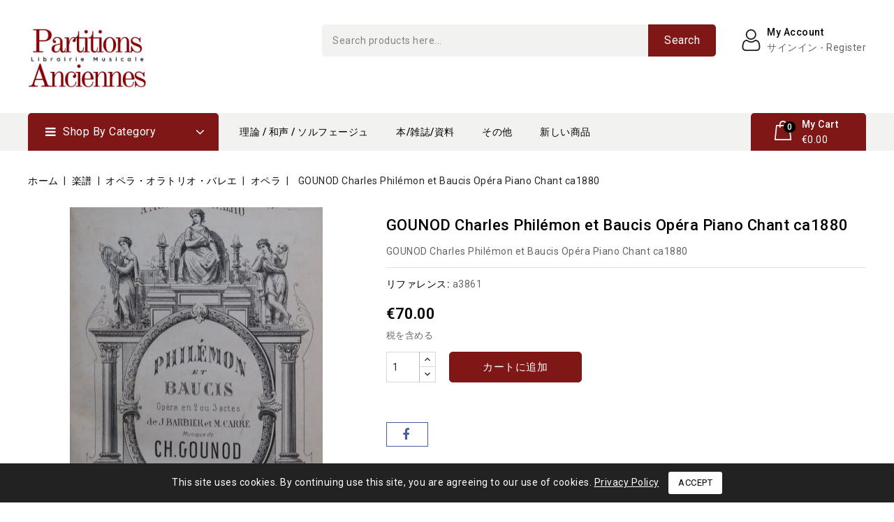

--- FILE ---
content_type: text/html; charset=utf-8
request_url: https://partitions-anciennes.com/ja/opera/2247-1-gounod-charles-philemon-et-baucis-opera-piano-chant-ca1880.html
body_size: 22203
content:
<!doctype html>
<html lang="ja-JP">

  <head>
    
      
<meta charset="utf-8">


<meta http-equiv="x-ua-compatible" content="ie=edge">



  <title>GOUNOD Charles Philémon et Baucis Opéra Piano Chant ca1880</title>
  
    
  
  <meta name="description" content="GOUNOD Charles Philémon et Baucis Opéra Piano Chant ca1880">
  <meta name="keywords" content="">
        <link rel="canonical" href="https://partitions-anciennes.com/ja/opera/2247-1-gounod-charles-philemon-et-baucis-opera-piano-chant-ca1880.html">
    
                  <link rel="alternate" href="https://partitions-anciennes.com/fr/opera/2247-1-gounod-charles-philemon-et-baucis-opera-piano-chant-ca1880.html" hreflang="fr">
                  <link rel="alternate" href="https://partitions-anciennes.com/en/opera/2247-1-gounod-charles-philemon-et-baucis-opera-piano-chant-ca1880.html" hreflang="en-us">
                  <link rel="alternate" href="https://partitions-anciennes.com/it/opera/2247-1-gounod-charles-philemon-et-baucis-opera-piano-chant-ca1880.html" hreflang="it-it">
                  <link rel="alternate" href="https://partitions-anciennes.com/de/opera/2247-1-gounod-charles-philemon-et-baucis-opera-piano-chant-ca1880.html" hreflang="de-de">
                  <link rel="alternate" href="https://partitions-anciennes.com/es/opera/2247-1-gounod-charles-philemon-et-baucis-opera-piano-chant-ca1880.html" hreflang="es-es">
                  <link rel="alternate" href="https://partitions-anciennes.com/ja/opera/2247-1-gounod-charles-philemon-et-baucis-opera-piano-chant-ca1880.html" hreflang="ja-jp">
        
  
  
    <script type="application/ld+json">
  {
    "@context": "https://schema.org",
    "@type": "Organization",
    "name" : "Partitions Anciennes",
    "url" : "https://partitions-anciennes.com/ja/",
          "logo": {
        "@type": "ImageObject",
        "url":"https://partitions-anciennes.com/img/logo-1700402040.jpg"
      }
      }
</script>

<script type="application/ld+json">
  {
    "@context": "https://schema.org",
    "@type": "WebPage",
    "isPartOf": {
      "@type": "WebSite",
      "url":  "https://partitions-anciennes.com/ja/",
      "name": "Partitions Anciennes"
    },
    "name": "GOUNOD Charles Philémon et Baucis Opéra Piano Chant ca1880",
    "url":  "https://partitions-anciennes.com/ja/opera/2247-1-gounod-charles-philemon-et-baucis-opera-piano-chant-ca1880.html"
  }
</script>


  <script type="application/ld+json">
    {
      "@context": "https://schema.org",
      "@type": "BreadcrumbList",
      "itemListElement": [
                  {
            "@type": "ListItem",
            "position": 1,
            "name": "ホーム",
            "item": "https://partitions-anciennes.com/ja/"
          },                  {
            "@type": "ListItem",
            "position": 2,
            "name": "楽譜",
            "item": "https://partitions-anciennes.com/ja/3-partitions"
          },                  {
            "@type": "ListItem",
            "position": 3,
            "name": "オペラ・オラトリオ・バレエ",
            "item": "https://partitions-anciennes.com/ja/16-opera-oratorio-ballet"
          },                  {
            "@type": "ListItem",
            "position": 4,
            "name": "オペラ",
            "item": "https://partitions-anciennes.com/ja/147-opera"
          },                  {
            "@type": "ListItem",
            "position": 5,
            "name": "GOUNOD Charles Philémon et Baucis Opéra Piano Chant ca1880",
            "item": "https://partitions-anciennes.com/ja/opera/2247-1-gounod-charles-philemon-et-baucis-opera-piano-chant-ca1880.html"
          }              ]
    }
  </script>
  
  
  
      <script type="application/ld+json">
  {
    "@context": "https://schema.org/",
    "@type": "Product",
    "name": "GOUNOD Charles Philémon et Baucis Opéra Piano Chant ca1880",
    "description": "GOUNOD Charles Philémon et Baucis Opéra Piano Chant ca1880",
    "category": "オペラ",
    "image" :"https://partitions-anciennes.com/123828-home_default/1.jpg",    "sku": "a3861",
    "mpn": "a3861"
        ,
    "brand": {
      "@type": "Thing",
      "name": "Partitions Anciennes"
    }
            ,
    "weight": {
        "@context": "https://schema.org",
        "@type": "QuantitativeValue",
        "value": "0.750000",
        "unitCode": "kg"
    }
        ,
    "offers": {
      "@type": "Offer",
      "priceCurrency": "EUR",
      "name": "GOUNOD Charles Philémon et Baucis Opéra Piano Chant ca1880",
      "price": "70",
      "url": "https://partitions-anciennes.com/ja/opera/2247-1-gounod-charles-philemon-et-baucis-opera-piano-chant-ca1880.html",
      "priceValidUntil": "2026-02-07",
              "image": ["https://partitions-anciennes.com/123828-large_default/1.jpg","https://partitions-anciennes.com/123829-large_default/1.jpg","https://partitions-anciennes.com/123830-large_default/1.jpg","https://partitions-anciennes.com/123831-large_default/1.jpg","https://partitions-anciennes.com/123832-large_default/1.jpg","https://partitions-anciennes.com/123833-large_default/1.jpg"],
            "sku": "a3861",
      "mpn": "a3861",
                        "availability": "https://schema.org/InStock",
      "seller": {
        "@type": "Organization",
        "name": "Partitions Anciennes"
      }
    }
      }
</script>

  
  
    
  

  
    <meta property="og:title" content="GOUNOD Charles Philémon et Baucis Opéra Piano Chant ca1880" />
    <meta property="og:description" content="GOUNOD Charles Philémon et Baucis Opéra Piano Chant ca1880" />
    <meta property="og:url" content="https://partitions-anciennes.com/ja/opera/2247-1-gounod-charles-philemon-et-baucis-opera-piano-chant-ca1880.html" />
    <meta property="og:site_name" content="Partitions Anciennes" />
        



<meta name="viewport" content="width=device-width, initial-scale=1">



<link rel="icon" type="image/vnd.microsoft.icon" href="https://partitions-anciennes.com/img/favicon.ico?1700402040">
<link rel="shortcut icon" type="image/x-icon" href="https://partitions-anciennes.com/img/favicon.ico?1700402040">


<!-- Codezeel added -->
<link href="//fonts.googleapis.com/css?family=Roboto:100,300,400,500,700,900" rel="stylesheet">


    <link rel="stylesheet" href="https://partitions-anciennes.com/themes/Paprica/assets/cache/theme-500b35169.css" type="text/css" media="all">




  

  <script type="text/javascript">
        var CZBORDER_RADIUS = "1";
        var CZBOX_LAYOUT = "0";
        var CZSTICKY_HEADER = "0";
        var prestashop = {"cart":{"products":[],"totals":{"total":{"type":"total","label":"\u5408\u8a08","amount":0,"value":"\u20ac0.00"},"total_including_tax":{"type":"total","label":"\u5408\u8a08\uff08\u7a0e\u8fbc\uff09","amount":0,"value":"\u20ac0.00"},"total_excluding_tax":{"type":"total","label":"\u5408\u8a08\uff08\u7a0e\u5225\uff09","amount":0,"value":"\u20ac0.00"}},"subtotals":{"products":{"type":"products","label":"\u5c0f\u8a08","amount":0,"value":"\u20ac0.00"},"discounts":null,"shipping":{"type":"shipping","label":"\u9001\u6599","amount":0,"value":""},"tax":null},"products_count":0,"summary_string":"0 items","vouchers":{"allowed":1,"added":[]},"discounts":[],"minimalPurchase":0,"minimalPurchaseRequired":""},"currency":{"id":1,"name":"\u30e6\u30fc\u30ed","iso_code":"EUR","iso_code_num":"978","sign":"\u20ac"},"customer":{"lastname":null,"firstname":null,"email":null,"birthday":null,"newsletter":null,"newsletter_date_add":null,"optin":null,"website":null,"company":null,"siret":null,"ape":null,"is_logged":false,"gender":{"type":null,"name":null},"addresses":[]},"language":{"name":"\u65e5\u672c\u8a9e (Japanese)","iso_code":"ja","locale":"ja-JP","language_code":"ja-jp","is_rtl":0,"date_format_lite":"Y-m-d","date_format_full":"Y-m-d H:i:s","id":7},"page":{"title":"","canonical":"https:\/\/partitions-anciennes.com\/ja\/opera\/2247-1-gounod-charles-philemon-et-baucis-opera-piano-chant-ca1880.html","meta":{"title":"GOUNOD Charles Phil\u00e9mon et Baucis Op\u00e9ra Piano Chant ca1880","description":"GOUNOD Charles Phil\u00e9mon et Baucis Op\u00e9ra Piano Chant ca1880","keywords":"","robots":"index"},"page_name":"product","body_classes":{"lang-ja":true,"lang-rtl":false,"country-FR":true,"currency-EUR":true,"layout-full-width":true,"page-product":true,"tax-display-enabled":true,"page-customer-account":false,"product-id-2247":true,"product-GOUNOD Charles Phil\u00e9mon et Baucis Op\u00e9ra Piano Chant ca1880":true,"product-id-category-147":true,"product-id-manufacturer-0":true,"product-id-supplier-0":true,"product-available-for-order":true},"admin_notifications":[],"password-policy":{"feedbacks":{"0":"Very weak","1":"Weak","2":"\u5e73\u5747","3":"Strong","4":"Very strong","Straight rows of keys are easy to guess":"Straight rows of keys are easy to guess","Short keyboard patterns are easy to guess":"Short keyboard patterns are easy to guess","Use a longer keyboard pattern with more turns":"Use a longer keyboard pattern with more turns","Repeats like \"aaa\" are easy to guess":"Repeats like \"aaa\" are easy to guess","Repeats like \"abcabcabc\" are only slightly harder to guess than \"abc\"":"Repeats like \"abcabcabc\" are only slightly harder to guess than \"abc\"","Sequences like abc or 6543 are easy to guess":"Sequences like abc or 6543 are easy to guess","Recent years are easy to guess":"Recent years are easy to guess","Dates are often easy to guess":"Dates are often easy to guess","This is a top-10 common password":"This is a top-10 common password","This is a top-100 common password":"This is a top-100 common password","This is a very common password":"This is a very common password","This is similar to a commonly used password":"This is similar to a commonly used password","A word by itself is easy to guess":"A word by itself is easy to guess","Names and surnames by themselves are easy to guess":"Names and surnames by themselves are easy to guess","Common names and surnames are easy to guess":"Common names and surnames are easy to guess","Use a few words, avoid common phrases":"Use a few words, avoid common phrases","No need for symbols, digits, or uppercase letters":"No need for symbols, digits, or uppercase letters","Avoid repeated words and characters":"Avoid repeated words and characters","Avoid sequences":"Avoid sequences","Avoid recent years":"Avoid recent years","Avoid years that are associated with you":"Avoid years that are associated with you","Avoid dates and years that are associated with you":"Avoid dates and years that are associated with you","Capitalization doesn't help very much":"Capitalization doesn't help very much","All-uppercase is almost as easy to guess as all-lowercase":"All-uppercase is almost as easy to guess as all-lowercase","Reversed words aren't much harder to guess":"Reversed words aren't much harder to guess","Predictable substitutions like '@' instead of 'a' don't help very much":"Predictable substitutions like '@' instead of 'a' don't help very much","Add another word or two. Uncommon words are better.":"Add another word or two. Uncommon words are better."}}},"shop":{"name":"Partitions Anciennes","logo":"https:\/\/partitions-anciennes.com\/img\/logo-1700402040.jpg","stores_icon":"https:\/\/partitions-anciennes.com\/img\/logo_stores.png","favicon":"https:\/\/partitions-anciennes.com\/img\/favicon.ico"},"core_js_public_path":"\/themes\/","urls":{"base_url":"https:\/\/partitions-anciennes.com\/","current_url":"https:\/\/partitions-anciennes.com\/ja\/opera\/2247-1-gounod-charles-philemon-et-baucis-opera-piano-chant-ca1880.html","shop_domain_url":"https:\/\/partitions-anciennes.com","img_ps_url":"https:\/\/partitions-anciennes.com\/img\/","img_cat_url":"https:\/\/partitions-anciennes.com\/img\/c\/","img_lang_url":"https:\/\/partitions-anciennes.com\/img\/l\/","img_prod_url":"https:\/\/partitions-anciennes.com\/img\/p\/","img_manu_url":"https:\/\/partitions-anciennes.com\/img\/m\/","img_sup_url":"https:\/\/partitions-anciennes.com\/img\/su\/","img_ship_url":"https:\/\/partitions-anciennes.com\/img\/s\/","img_store_url":"https:\/\/partitions-anciennes.com\/img\/st\/","img_col_url":"https:\/\/partitions-anciennes.com\/img\/co\/","img_url":"https:\/\/partitions-anciennes.com\/themes\/Paprica\/assets\/img\/","css_url":"https:\/\/partitions-anciennes.com\/themes\/Paprica\/assets\/css\/","js_url":"https:\/\/partitions-anciennes.com\/themes\/Paprica\/assets\/js\/","pic_url":"https:\/\/partitions-anciennes.com\/upload\/","theme_assets":"https:\/\/partitions-anciennes.com\/themes\/Paprica\/assets\/","pages":{"address":"https:\/\/partitions-anciennes.com\/ja\/\u4f4f\u6240","addresses":"https:\/\/partitions-anciennes.com\/ja\/\u4f4f\u6240","authentication":"https:\/\/partitions-anciennes.com\/ja\/\u30ed\u30b0\u30a4\u30f3","manufacturer":"https:\/\/partitions-anciennes.com\/ja\/\u30e1\u30fc\u30ab\u30fc","cart":"https:\/\/partitions-anciennes.com\/ja\/\u30ab\u30fc\u30c8","category":"https:\/\/partitions-anciennes.com\/ja\/index.php?controller=category","cms":"https:\/\/partitions-anciennes.com\/ja\/index.php?controller=cms","contact":"https:\/\/partitions-anciennes.com\/ja\/\u304a\u554f\u5408\u305b","discount":"https:\/\/partitions-anciennes.com\/ja\/\u5272\u5f15","guest_tracking":"https:\/\/partitions-anciennes.com\/ja\/\u30b2\u30b9\u30c8\u30c8\u30e9\u30c3\u30ad\u30f3\u30b0","history":"https:\/\/partitions-anciennes.com\/ja\/\u3054\u6ce8\u6587\u5c65\u6b74","identity":"https:\/\/partitions-anciennes.com\/ja\/\u8b58\u5225\u5b50","index":"https:\/\/partitions-anciennes.com\/ja\/","my_account":"https:\/\/partitions-anciennes.com\/ja\/\u30de\u30a4\u30a2\u30ab\u30a6\u30f3\u30c8","order_confirmation":"https:\/\/partitions-anciennes.com\/ja\/\u6ce8\u6587\u5185\u5bb9\u78ba\u8a8d","order_detail":"https:\/\/partitions-anciennes.com\/ja\/index.php?controller=order-detail","order_follow":"https:\/\/partitions-anciennes.com\/ja\/\u6ce8\u6587\u5bfe\u5fdc","order":"https:\/\/partitions-anciennes.com\/ja\/\u6ce8\u6587","order_return":"https:\/\/partitions-anciennes.com\/ja\/index.php?controller=order-return","order_slip":"https:\/\/partitions-anciennes.com\/ja\/\u8fd4\u91d1\u4f1d\u7968","pagenotfound":"https:\/\/partitions-anciennes.com\/ja\/\u30da\u30fc\u30b8\u304c\u898b\u3064\u304b\u308a\u307e\u305b\u3093","password":"https:\/\/partitions-anciennes.com\/ja\/\u30d1\u30b9\u30ef\u30fc\u30c9\u518d\u767a\u884c","pdf_invoice":"https:\/\/partitions-anciennes.com\/ja\/index.php?controller=pdf-invoice","pdf_order_return":"https:\/\/partitions-anciennes.com\/ja\/index.php?controller=pdf-order-return","pdf_order_slip":"https:\/\/partitions-anciennes.com\/ja\/index.php?controller=pdf-order-slip","prices_drop":"https:\/\/partitions-anciennes.com\/ja\/\u5024\u4e0b\u3052","product":"https:\/\/partitions-anciennes.com\/ja\/index.php?controller=product","registration":"https:\/\/partitions-anciennes.com\/ja\/index.php?controller=registration","search":"https:\/\/partitions-anciennes.com\/ja\/\u691c\u7d22","sitemap":"https:\/\/partitions-anciennes.com\/ja\/\u30b5\u30a4\u30c8\u30de\u30c3\u30d7","stores":"https:\/\/partitions-anciennes.com\/ja\/\u5e97\u8217","supplier":"https:\/\/partitions-anciennes.com\/ja\/\u30b5\u30d7\u30e9\u30a4\u30e4\u30fc","brands":"https:\/\/partitions-anciennes.com\/ja\/\u30e1\u30fc\u30ab\u30fc","register":"https:\/\/partitions-anciennes.com\/ja\/index.php?controller=registration","order_login":"https:\/\/partitions-anciennes.com\/ja\/\u6ce8\u6587?login=1"},"alternative_langs":{"fr":"https:\/\/partitions-anciennes.com\/fr\/opera\/2247-1-gounod-charles-philemon-et-baucis-opera-piano-chant-ca1880.html","en-us":"https:\/\/partitions-anciennes.com\/en\/opera\/2247-1-gounod-charles-philemon-et-baucis-opera-piano-chant-ca1880.html","it-it":"https:\/\/partitions-anciennes.com\/it\/opera\/2247-1-gounod-charles-philemon-et-baucis-opera-piano-chant-ca1880.html","de-de":"https:\/\/partitions-anciennes.com\/de\/opera\/2247-1-gounod-charles-philemon-et-baucis-opera-piano-chant-ca1880.html","es-es":"https:\/\/partitions-anciennes.com\/es\/opera\/2247-1-gounod-charles-philemon-et-baucis-opera-piano-chant-ca1880.html","ja-jp":"https:\/\/partitions-anciennes.com\/ja\/opera\/2247-1-gounod-charles-philemon-et-baucis-opera-piano-chant-ca1880.html"},"actions":{"logout":"https:\/\/partitions-anciennes.com\/ja\/?mylogout="},"no_picture_image":{"bySize":{"small_default":{"url":"https:\/\/partitions-anciennes.com\/img\/p\/ja-default-small_default.jpg","width":85,"height":85},"cart_default":{"url":"https:\/\/partitions-anciennes.com\/img\/p\/ja-default-cart_default.jpg","width":85,"height":85},"feature_default":{"url":"https:\/\/partitions-anciennes.com\/img\/p\/ja-default-feature_default.jpg","width":170,"height":170},"home_default":{"url":"https:\/\/partitions-anciennes.com\/img\/p\/ja-default-home_default.jpg","width":279,"height":280},"special_default":{"url":"https:\/\/partitions-anciennes.com\/img\/p\/ja-default-special_default.jpg","width":294,"height":294},"medium_default":{"url":"https:\/\/partitions-anciennes.com\/img\/p\/ja-default-medium_default.jpg","width":483,"height":483},"large_default":{"url":"https:\/\/partitions-anciennes.com\/img\/p\/ja-default-large_default.jpg","width":996,"height":1000}},"small":{"url":"https:\/\/partitions-anciennes.com\/img\/p\/ja-default-small_default.jpg","width":85,"height":85},"medium":{"url":"https:\/\/partitions-anciennes.com\/img\/p\/ja-default-home_default.jpg","width":279,"height":280},"large":{"url":"https:\/\/partitions-anciennes.com\/img\/p\/ja-default-large_default.jpg","width":996,"height":1000},"legend":""}},"configuration":{"display_taxes_label":true,"display_prices_tax_incl":true,"is_catalog":false,"show_prices":true,"opt_in":{"partner":false},"quantity_discount":{"type":"discount","label":"Unit discount"},"voucher_enabled":1,"return_enabled":0},"field_required":[],"breadcrumb":{"links":[{"title":"\u30db\u30fc\u30e0","url":"https:\/\/partitions-anciennes.com\/ja\/"},{"title":"\u697d\u8b5c","url":"https:\/\/partitions-anciennes.com\/ja\/3-partitions"},{"title":"\u30aa\u30da\u30e9\u30fb\u30aa\u30e9\u30c8\u30ea\u30aa\u30fb\u30d0\u30ec\u30a8","url":"https:\/\/partitions-anciennes.com\/ja\/16-opera-oratorio-ballet"},{"title":"\u30aa\u30da\u30e9","url":"https:\/\/partitions-anciennes.com\/ja\/147-opera"},{"title":"GOUNOD Charles Phil\u00e9mon et Baucis Op\u00e9ra Piano Chant ca1880","url":"https:\/\/partitions-anciennes.com\/ja\/opera\/2247-1-gounod-charles-philemon-et-baucis-opera-piano-chant-ca1880.html"}],"count":5},"link":{"protocol_link":"https:\/\/","protocol_content":"https:\/\/"},"time":1769184242,"static_token":"550c97c392d7bba02733f9b5c61076bf","token":"4240628b82487c774ca5e1ea102f06f6","debug":false};
        var psr_icon_color = "#F19D76";
      </script>



  
<link href="//fonts.googleapis.com/css?family=Roboto:300,400,500,600,700,800,900&display=swap" rel="stylesheet" id="body_font">

<link href="//fonts.googleapis.com/css?family=Roboto:300,400,500,600,700,800,900&display=swap" rel="stylesheet" id="title_font">

<link href="//fonts.googleapis.com/css?family=Roboto:300,400,500,600,700,800,900&display=swap" rel="stylesheet" id="banner_font">

<style type="text/css">
    .special-products .products .qtyprogress {
	display: none;
}
.quickview .qtyprogress {
	display: none;
}
.qtyprogress{
	display: none;
}
.qtyprogress strong{
    display: none;
}
.subcategory-image{
    display: none;
}
.footer-container li a,.footer-container .links.block-contact ul span {
    color: #FFFFFF;
}
.block-contact li i {
    color: #FFFFFF;
}
.footer-container .links .h3,.footer-container .links h3,.footer-container .links h3 a,.homeblog-latest .products-section-title {
    color: #FFFFFF;
}
.pagination li > span {
    background: #000000;
}
.product-availability {
display: none;
}
.product-available {
display: none;
}
</style>




    
  <meta property="og:type" content="product">
    <meta property="og:image" content="https://partitions-anciennes.com/123828-large_default/1.jpg">
  
    <meta property="product:pretax_price:amount" content="70">
  <meta property="product:pretax_price:currency" content="EUR">
  <meta property="product:price:amount" content="70">
  <meta property="product:price:currency" content="EUR">
      <meta property="product:weight:value" content="0.750000">
  <meta property="product:weight:units" content="kg">
  
  </head>

  <body id="product" class="lang-ja country-fr currency-eur layout-full-width page-product tax-display-enabled product-id-2247 product-gounod-charles-philemon-et-baucis-opera-piano-chant-ca1880 product-id-category-147 product-id-manufacturer-0 product-id-supplier-0 product-available-for-order">

    
    	
    

    <main id="page">
      
              

      <header id="header">
        
          
  <div class="header-banner">
    
  </div>



<nav class="header-nav">
	<div class="container">
        
					<div class="left-nav">
				
			</div>
			
			<div class="right-nav">
				<div class="language-selector" id="language-selector">
	<div class="language_block">
		<span class="language-title">言語：</span>
		<ul>
					<li >
				<a href="https://partitions-anciennes.com/fr/opera/2247-1-gounod-charles-philemon-et-baucis-opera-piano-chant-ca1880.html" class="language-item">Français</a>
			</li>
					<li >
				<a href="https://partitions-anciennes.com/en/opera/2247-1-gounod-charles-philemon-et-baucis-opera-piano-chant-ca1880.html" class="language-item">English</a>
			</li>
					<li >
				<a href="https://partitions-anciennes.com/it/opera/2247-1-gounod-charles-philemon-et-baucis-opera-piano-chant-ca1880.html" class="language-item">Italiano</a>
			</li>
					<li >
				<a href="https://partitions-anciennes.com/de/opera/2247-1-gounod-charles-philemon-et-baucis-opera-piano-chant-ca1880.html" class="language-item">Deutsch</a>
			</li>
					<li >
				<a href="https://partitions-anciennes.com/es/opera/2247-1-gounod-charles-philemon-et-baucis-opera-piano-chant-ca1880.html" class="language-item">Español</a>
			</li>
					<li  class="current" >
				<a href="https://partitions-anciennes.com/ja/opera/2247-1-gounod-charles-philemon-et-baucis-opera-piano-chant-ca1880.html" class="language-item">日本語</a>
			</li>
				</ul>
	</div>
</div>

			</div>
				
		        
	</div>
</nav>



	<div class="header-top">
		<div class="container">
			<div class="header_logo">
				                <a href="https://partitions-anciennes.com/ja/">
                  <img class="logo img-responsive" src="https://partitions-anciennes.com/img/logo-1700402040.jpg" alt="Partitions Anciennes" loading="lazy">
                </a>
            			</div>
		    <div class="text-xs-left mobile hidden-lg-up mobile-menu">
				<div class="menu-icon">
					<div class="cat-title">Menu</div>		  
				</div>
				
				<div id="mobile_top_menu_wrapper" class="row hidden-lg-up">
					<div class="mobile-menu-inner">
						<div class="menu-icon">
							<div class="cat-title">Menu</div>		  
						</div>
				
				        <div class="js-top-menu mobile" id="_mobile_top_menu"></div>
						<div class="js-top-menu mobile" id="_mobile_main_menu"></div>
					</div>
				</div>
			</div>
			  <div class="user-info dropdown js-dropdown">
  	<span class="user-info-title expand-more _gray-darker" data-toggle="dropdown">
    <span class="account_text">My Account</span>
          <span class="account_desc">サインイン - Register</span>
        </span>
    <ul class="dropdown-menu">
	      <li>
	  <a
        class="dropdown-item"
	href="https://partitions-anciennes.com/ja/マイアカウント"
        title="顧客アカウントにログインする"
        rel="nofollow"
      >
        <span>サインイン</span>
      </a>
	  </li>
      <li>
	  <a
        class="dropdown-item"
		href="https://partitions-anciennes.com/ja/index.php?controller=registration"
        title="register"
        rel="nofollow"
      >
        <span>Register</span>
      </a>
	  </li>
              
      <li>
        
      </li>
      <li>
        
      </li>
	</ul>
  </div><!-- Block search module TOP -->
<div id="search_widget" class="col-lg-4 col-md-5 col-sm-12 search-widget" data-search-controller-url="//partitions-anciennes.com/ja/検索">
	<span class="search_button"></span>
	<div class="search_toggle">
		<form method="get" action="//partitions-anciennes.com/ja/検索">
			<input type="hidden" name="controller" value="search">
			<input type="text" name="s" value="" placeholder="Search products here...">
			<button type="submit">
			Search</button>
		</form>
	</div>
</div>
<!-- /Block search module TOP -->
					
		</div>
   </div>	

<div class="header-top-inner">
	<div class="container">
		

<div class="menu vertical-menu js-top-menu position-static hidden-md-down">
    <div id="czverticalmenublock" class="block verticalmenu-block">		
		<h4 class="expand-more title h3 block_title" data-toggle="dropdown" aria-haspopup="true" aria-expanded="false" id="verticalmenu-dropdown">
			Shop by category
			<span class="dropdown-arrow"></span>
		</h4>
		<div class="block_content verticalmenu_block dropdown-menu" aria-labelledby="verticalmenu-dropdown" id="_desktop_top_menu">
			  <ul class="top-menu" id="top-menu" data-depth="0"><li class="category menu_icon0 " id="czcategory-8"><a href="https://partitions-anciennes.com/ja/8-clavier" class="dropdown-item" data-depth="0" ><span class="pull-xs-right hidden-lg-up"><span data-target="#top_sub_menu_1590" data-toggle="collapse" class="navbar-toggler collapse-icons"><i class="fa-icon add">&nbsp;</i><i class="fa-icon remove">&nbsp;</i></span></span> <span class="pull-xs-right sub-menu-arrow"></span>鍵盤楽器</a><div  class="popover sub-menu js-sub-menu collapse" id="top_sub_menu_1590">  <ul class="top-menu"  data-depth="1"><li class="category  " id="czcategory-13"><a href="https://partitions-anciennes.com/ja/13-piano" class="dropdown-item dropdown-submenu" data-depth="1" ><span class="pull-xs-right hidden-lg-up"><span data-target="#top_sub_menu_99945" data-toggle="collapse" class="navbar-toggler collapse-icons"><i class="fa-icon add">&nbsp;</i><i class="fa-icon remove">&nbsp;</i></span></span>ピアノ</a><div  class="collapse" id="top_sub_menu_99945">  <ul class="top-menu"  data-depth="2"><li class="category  " id="czcategory-15"><a href="https://partitions-anciennes.com/ja/15-piano-solo" class="dropdown-item" data-depth="2" >ソロピアノ</a></li><li class="category  " id="czcategory-23"><a href="https://partitions-anciennes.com/ja/23-piano-4-mains" class="dropdown-item" data-depth="2" >ピアノ4手</a></li><li class="category  " id="czcategory-24"><a href="https://partitions-anciennes.com/ja/24-piano-6-mains" class="dropdown-item" data-depth="2" >6手ピアノ</a></li><li class="category  " id="czcategory-25"><a href="https://partitions-anciennes.com/ja/25-2-pianos-4-mains" class="dropdown-item" data-depth="2" >ピアノ2台、手4台</a></li><li class="category  " id="czcategory-26"><a href="https://partitions-anciennes.com/ja/26-2-pianos-8-mains" class="dropdown-item" data-depth="2" >2 ピアノ 8 ハンド</a></li></ul><div class="menu-images-container"></div></div></li><li class="category  " id="czcategory-14"><a href="https://partitions-anciennes.com/ja/14-orgue" class="dropdown-item dropdown-submenu" data-depth="1" ><span class="pull-xs-right hidden-lg-up"><span data-target="#top_sub_menu_27750" data-toggle="collapse" class="navbar-toggler collapse-icons"><i class="fa-icon add">&nbsp;</i><i class="fa-icon remove">&nbsp;</i></span></span>音楽オルガン</a><div  class="collapse" id="top_sub_menu_27750">  <ul class="top-menu"  data-depth="2"><li class="category  " id="czcategory-63"><a href="https://partitions-anciennes.com/ja/63-orgue-solo" class="dropdown-item" data-depth="2" >ソロオルガン</a></li><li class="category  " id="czcategory-132"><a href="https://partitions-anciennes.com/ja/132-orgue-et-chant" class="dropdown-item" data-depth="2" >オルガンとボーカル</a></li><li class="category  " id="czcategory-133"><a href="https://partitions-anciennes.com/ja/133-harmonium" class="dropdown-item" data-depth="2" >ハルモニウム</a></li></ul><div class="menu-images-container"></div></div></li><li class="category  " id="czcategory-53"><a href="https://partitions-anciennes.com/ja/53-clavecin" class="dropdown-item dropdown-submenu" data-depth="1" ><span class="pull-xs-right hidden-lg-up"><span data-target="#top_sub_menu_74869" data-toggle="collapse" class="navbar-toggler collapse-icons"><i class="fa-icon add">&nbsp;</i><i class="fa-icon remove">&nbsp;</i></span></span>チェンバロ</a><div  class="collapse" id="top_sub_menu_74869">  <ul class="top-menu"  data-depth="2"><li class="category  " id="czcategory-68"><a href="https://partitions-anciennes.com/ja/68-clavecin-solo" class="dropdown-item" data-depth="2" >チェンバロソロ</a></li></ul><div class="menu-images-container"></div></div></li><li class="category  oneColumn" id="czcategory-152"><a href="https://partitions-anciennes.com/ja/152-accordeon" class="dropdown-item dropdown-submenu" data-depth="1" >アコーディオン</a></li></ul><div class="menu-images-container"></div></div></li><li class="category menu_icon1 " id="czcategory-9"><a href="https://partitions-anciennes.com/ja/9-cordes" class="dropdown-item" data-depth="0" ><span class="pull-xs-right hidden-lg-up"><span data-target="#top_sub_menu_10222" data-toggle="collapse" class="navbar-toggler collapse-icons"><i class="fa-icon add">&nbsp;</i><i class="fa-icon remove">&nbsp;</i></span></span> <span class="pull-xs-right sub-menu-arrow"></span>弦楽器</a><div  class="popover sub-menu js-sub-menu collapse" id="top_sub_menu_10222">  <ul class="top-menu"  data-depth="1"><li class="category  " id="czcategory-27"><a href="https://partitions-anciennes.com/ja/27-violon" class="dropdown-item dropdown-submenu" data-depth="1" ><span class="pull-xs-right hidden-lg-up"><span data-target="#top_sub_menu_738" data-toggle="collapse" class="navbar-toggler collapse-icons"><i class="fa-icon add">&nbsp;</i><i class="fa-icon remove">&nbsp;</i></span></span>バイオリン</a><div  class="collapse" id="top_sub_menu_738">  <ul class="top-menu"  data-depth="2"><li class="category  " id="czcategory-66"><a href="https://partitions-anciennes.com/ja/66-violon-solo" class="dropdown-item" data-depth="2" >ソロヴァイオリン</a></li><li class="category  " id="czcategory-69"><a href="https://partitions-anciennes.com/ja/69-2-violons" class="dropdown-item" data-depth="2" >2 ヴァイオリン</a></li><li class="category  " id="czcategory-70"><a href="https://partitions-anciennes.com/ja/70-violon-et-piano" class="dropdown-item" data-depth="2" >ヴァイオリンとピアノ</a></li></ul><div class="menu-images-container"></div></div></li><li class="category  " id="czcategory-28"><a href="https://partitions-anciennes.com/ja/28-alto" class="dropdown-item dropdown-submenu" data-depth="1" ><span class="pull-xs-right hidden-lg-up"><span data-target="#top_sub_menu_4718" data-toggle="collapse" class="navbar-toggler collapse-icons"><i class="fa-icon add">&nbsp;</i><i class="fa-icon remove">&nbsp;</i></span></span>ヴィオラ</a><div  class="collapse" id="top_sub_menu_4718">  <ul class="top-menu"  data-depth="2"><li class="category  " id="czcategory-71"><a href="https://partitions-anciennes.com/ja/71-alto-solo" class="dropdown-item" data-depth="2" >ヴィオラ</a></li><li class="category  " id="czcategory-72"><a href="https://partitions-anciennes.com/ja/72-alto-et-piano" class="dropdown-item" data-depth="2" >ヴィオラとピアノ</a></li></ul><div class="menu-images-container"></div></div></li><li class="category  " id="czcategory-29"><a href="https://partitions-anciennes.com/ja/29-violoncelle" class="dropdown-item dropdown-submenu" data-depth="1" ><span class="pull-xs-right hidden-lg-up"><span data-target="#top_sub_menu_94558" data-toggle="collapse" class="navbar-toggler collapse-icons"><i class="fa-icon add">&nbsp;</i><i class="fa-icon remove">&nbsp;</i></span></span>チェロ</a><div  class="collapse" id="top_sub_menu_94558">  <ul class="top-menu"  data-depth="2"><li class="category  " id="czcategory-73"><a href="https://partitions-anciennes.com/ja/73-violoncelle-solo" class="dropdown-item" data-depth="2" >チェロ一人</a></li><li class="category  " id="czcategory-74"><a href="https://partitions-anciennes.com/ja/74-violoncelle-et-piano" class="dropdown-item" data-depth="2" >チェロとピアノ</a></li></ul><div class="menu-images-container"></div></div></li><li class="category  " id="czcategory-30"><a href="https://partitions-anciennes.com/ja/30-contrebasse" class="dropdown-item dropdown-submenu" data-depth="1" ><span class="pull-xs-right hidden-lg-up"><span data-target="#top_sub_menu_66512" data-toggle="collapse" class="navbar-toggler collapse-icons"><i class="fa-icon add">&nbsp;</i><i class="fa-icon remove">&nbsp;</i></span></span>コントラバス</a><div  class="collapse" id="top_sub_menu_66512">  <ul class="top-menu"  data-depth="2"><li class="category  " id="czcategory-134"><a href="https://partitions-anciennes.com/ja/134-contrebasse-et-piano" class="dropdown-item" data-depth="2" >コントラバスとピアノ</a></li></ul><div class="menu-images-container"></div></div></li><li class="category  " id="czcategory-31"><a href="https://partitions-anciennes.com/ja/31-guitare" class="dropdown-item dropdown-submenu" data-depth="1" ><span class="pull-xs-right hidden-lg-up"><span data-target="#top_sub_menu_99070" data-toggle="collapse" class="navbar-toggler collapse-icons"><i class="fa-icon add">&nbsp;</i><i class="fa-icon remove">&nbsp;</i></span></span>ギター</a><div  class="collapse" id="top_sub_menu_99070">  <ul class="top-menu"  data-depth="2"><li class="category  " id="czcategory-75"><a href="https://partitions-anciennes.com/ja/75-guitare-solo" class="dropdown-item" data-depth="2" >ギターだけ</a></li><li class="category  " id="czcategory-76"><a href="https://partitions-anciennes.com/ja/76-guitare-et-chant" class="dropdown-item" data-depth="2" >ギターとボーカル</a></li></ul><div class="menu-images-container"></div></div></li><li class="category  " id="czcategory-51"><a href="https://partitions-anciennes.com/ja/51-mandoline" class="dropdown-item dropdown-submenu" data-depth="1" ><span class="pull-xs-right hidden-lg-up"><span data-target="#top_sub_menu_64222" data-toggle="collapse" class="navbar-toggler collapse-icons"><i class="fa-icon add">&nbsp;</i><i class="fa-icon remove">&nbsp;</i></span></span>マンドリン</a><div  class="collapse" id="top_sub_menu_64222">  <ul class="top-menu"  data-depth="2"><li class="category  " id="czcategory-77"><a href="https://partitions-anciennes.com/ja/77-mandoline-solo" class="dropdown-item" data-depth="2" >ソロマンドリン</a></li></ul><div class="menu-images-container"></div></div></li><li class="category  " id="czcategory-52"><a href="https://partitions-anciennes.com/ja/52-harpe" class="dropdown-item dropdown-submenu" data-depth="1" ><span class="pull-xs-right hidden-lg-up"><span data-target="#top_sub_menu_45473" data-toggle="collapse" class="navbar-toggler collapse-icons"><i class="fa-icon add">&nbsp;</i><i class="fa-icon remove">&nbsp;</i></span></span>ハープ</a><div  class="collapse" id="top_sub_menu_45473">  <ul class="top-menu"  data-depth="2"><li class="category  " id="czcategory-78"><a href="https://partitions-anciennes.com/ja/78-harpe-solo" class="dropdown-item" data-depth="2" >ハープのみ</a></li><li class="category  " id="czcategory-79"><a href="https://partitions-anciennes.com/ja/79-harpe-et-chant" class="dropdown-item" data-depth="2" >ハープとボーカル</a></li></ul><div class="menu-images-container"></div></div></li></ul><div class="menu-images-container"></div></div></li><li class="category menu_icon2 " id="czcategory-10"><a href="https://partitions-anciennes.com/ja/10-bois" class="dropdown-item" data-depth="0" ><span class="pull-xs-right hidden-lg-up"><span data-target="#top_sub_menu_65487" data-toggle="collapse" class="navbar-toggler collapse-icons"><i class="fa-icon add">&nbsp;</i><i class="fa-icon remove">&nbsp;</i></span></span> <span class="pull-xs-right sub-menu-arrow"></span>木の楽器</a><div  class="popover sub-menu js-sub-menu collapse" id="top_sub_menu_65487">  <ul class="top-menu"  data-depth="1"><li class="category  " id="czcategory-54"><a href="https://partitions-anciennes.com/ja/54-flute" class="dropdown-item dropdown-submenu" data-depth="1" ><span class="pull-xs-right hidden-lg-up"><span data-target="#top_sub_menu_16095" data-toggle="collapse" class="navbar-toggler collapse-icons"><i class="fa-icon add">&nbsp;</i><i class="fa-icon remove">&nbsp;</i></span></span>横フルート</a><div  class="collapse" id="top_sub_menu_16095">  <ul class="top-menu"  data-depth="2"><li class="category  " id="czcategory-89"><a href="https://partitions-anciennes.com/ja/89-flute-solo" class="dropdown-item" data-depth="2" >ソロフルート</a></li><li class="category  " id="czcategory-90"><a href="https://partitions-anciennes.com/ja/90-flute-et-piano" class="dropdown-item" data-depth="2" >横笛とピアノ</a></li></ul><div class="menu-images-container"></div></div></li><li class="category  " id="czcategory-55"><a href="https://partitions-anciennes.com/ja/55-hautbois" class="dropdown-item dropdown-submenu" data-depth="1" ><span class="pull-xs-right hidden-lg-up"><span data-target="#top_sub_menu_10889" data-toggle="collapse" class="navbar-toggler collapse-icons"><i class="fa-icon add">&nbsp;</i><i class="fa-icon remove">&nbsp;</i></span></span>オーボエ</a><div  class="collapse" id="top_sub_menu_10889">  <ul class="top-menu"  data-depth="2"><li class="category  " id="czcategory-91"><a href="https://partitions-anciennes.com/ja/91-hautbois-solo" class="dropdown-item" data-depth="2" >オーボエソロ</a></li><li class="category  " id="czcategory-92"><a href="https://partitions-anciennes.com/ja/92-hautbois-et-piano" class="dropdown-item" data-depth="2" >オーボエとピアノ</a></li></ul><div class="menu-images-container"></div></div></li><li class="category  " id="czcategory-56"><a href="https://partitions-anciennes.com/ja/56-clarinette" class="dropdown-item dropdown-submenu" data-depth="1" ><span class="pull-xs-right hidden-lg-up"><span data-target="#top_sub_menu_33559" data-toggle="collapse" class="navbar-toggler collapse-icons"><i class="fa-icon add">&nbsp;</i><i class="fa-icon remove">&nbsp;</i></span></span>クラリネット</a><div  class="collapse" id="top_sub_menu_33559">  <ul class="top-menu"  data-depth="2"><li class="category  " id="czcategory-93"><a href="https://partitions-anciennes.com/ja/93-clarinette-solo" class="dropdown-item" data-depth="2" >ソロクラリネット</a></li><li class="category  " id="czcategory-94"><a href="https://partitions-anciennes.com/ja/94-clarinette-et-piano" class="dropdown-item" data-depth="2" >クラリネットとピアノ</a></li></ul><div class="menu-images-container"></div></div></li><li class="category  " id="czcategory-57"><a href="https://partitions-anciennes.com/ja/57-basson" class="dropdown-item dropdown-submenu" data-depth="1" ><span class="pull-xs-right hidden-lg-up"><span data-target="#top_sub_menu_96885" data-toggle="collapse" class="navbar-toggler collapse-icons"><i class="fa-icon add">&nbsp;</i><i class="fa-icon remove">&nbsp;</i></span></span>ファゴット</a><div  class="collapse" id="top_sub_menu_96885">  <ul class="top-menu"  data-depth="2"><li class="category  " id="czcategory-95"><a href="https://partitions-anciennes.com/ja/95-basson-solo" class="dropdown-item" data-depth="2" >ファゴットのソロ</a></li><li class="category  " id="czcategory-96"><a href="https://partitions-anciennes.com/ja/96-basson-et-piano" class="dropdown-item" data-depth="2" >ファゴットとピアノ</a></li></ul><div class="menu-images-container"></div></div></li><li class="category  oneColumn" id="czcategory-58"><a href="https://partitions-anciennes.com/ja/58-cor-anglais" class="dropdown-item dropdown-submenu" data-depth="1" >英語ホルン</a></li><li class="category  " id="czcategory-59"><a href="https://partitions-anciennes.com/ja/59-saxophone" class="dropdown-item dropdown-submenu" data-depth="1" ><span class="pull-xs-right hidden-lg-up"><span data-target="#top_sub_menu_58179" data-toggle="collapse" class="navbar-toggler collapse-icons"><i class="fa-icon add">&nbsp;</i><i class="fa-icon remove">&nbsp;</i></span></span>サックス</a><div  class="collapse" id="top_sub_menu_58179">  <ul class="top-menu"  data-depth="2"><li class="category  " id="czcategory-110"><a href="https://partitions-anciennes.com/ja/110-saxophone-solo" class="dropdown-item" data-depth="2" >ソロサックス</a></li><li class="category  " id="czcategory-111"><a href="https://partitions-anciennes.com/ja/111-saxophone-et-piano" class="dropdown-item" data-depth="2" >サックスとピアノ</a></li></ul><div class="menu-images-container"></div></div></li><li class="category  " id="czcategory-60"><a href="https://partitions-anciennes.com/ja/60-flute-a-bec" class="dropdown-item dropdown-submenu" data-depth="1" ><span class="pull-xs-right hidden-lg-up"><span data-target="#top_sub_menu_89040" data-toggle="collapse" class="navbar-toggler collapse-icons"><i class="fa-icon add">&nbsp;</i><i class="fa-icon remove">&nbsp;</i></span></span>フルート</a><div  class="collapse" id="top_sub_menu_89040">  <ul class="top-menu"  data-depth="2"><li class="category  " id="czcategory-112"><a href="https://partitions-anciennes.com/ja/112-flute-a-bec-solo" class="dropdown-item" data-depth="2" >ソロフルート</a></li><li class="category  " id="czcategory-113"><a href="https://partitions-anciennes.com/ja/113-flute-a-bec-et-piano" class="dropdown-item" data-depth="2" >フルートとピアノ</a></li><li class="category  " id="czcategory-114"><a href="https://partitions-anciennes.com/ja/114-flute-a-bec-et-guitare" class="dropdown-item" data-depth="2" >Flûte à bec et Guitare</a></li></ul><div class="menu-images-container"></div></div></li></ul><div class="menu-images-container"></div></div></li><li class="category menu_icon3 " id="czcategory-11"><a href="https://partitions-anciennes.com/ja/11-cuivres" class="dropdown-item" data-depth="0" ><span class="pull-xs-right hidden-lg-up"><span data-target="#top_sub_menu_66771" data-toggle="collapse" class="navbar-toggler collapse-icons"><i class="fa-icon add">&nbsp;</i><i class="fa-icon remove">&nbsp;</i></span></span> <span class="pull-xs-right sub-menu-arrow"></span>銅製の楽器</a><div  class="popover sub-menu js-sub-menu collapse" id="top_sub_menu_66771">  <ul class="top-menu"  data-depth="1"><li class="category  " id="czcategory-61"><a href="https://partitions-anciennes.com/ja/61-trompette" class="dropdown-item dropdown-submenu" data-depth="1" ><span class="pull-xs-right hidden-lg-up"><span data-target="#top_sub_menu_7190" data-toggle="collapse" class="navbar-toggler collapse-icons"><i class="fa-icon add">&nbsp;</i><i class="fa-icon remove">&nbsp;</i></span></span>トランペット</a><div  class="collapse" id="top_sub_menu_7190">  <ul class="top-menu"  data-depth="2"><li class="category  " id="czcategory-97"><a href="https://partitions-anciennes.com/ja/97-trompette-solo" class="dropdown-item" data-depth="2" >ソロトランペット</a></li><li class="category  " id="czcategory-98"><a href="https://partitions-anciennes.com/ja/98-trompette-et-piano" class="dropdown-item" data-depth="2" >トランペットとピアノ</a></li></ul><div class="menu-images-container"></div></div></li><li class="category  " id="czcategory-62"><a href="https://partitions-anciennes.com/ja/62-cor" class="dropdown-item dropdown-submenu" data-depth="1" ><span class="pull-xs-right hidden-lg-up"><span data-target="#top_sub_menu_99792" data-toggle="collapse" class="navbar-toggler collapse-icons"><i class="fa-icon add">&nbsp;</i><i class="fa-icon remove">&nbsp;</i></span></span>ホルン</a><div  class="collapse" id="top_sub_menu_99792">  <ul class="top-menu"  data-depth="2"><li class="category  " id="czcategory-116"><a href="https://partitions-anciennes.com/ja/116-cor-solo" class="dropdown-item" data-depth="2" >ホルンソロ</a></li><li class="category  " id="czcategory-117"><a href="https://partitions-anciennes.com/ja/117-cor-et-piano" class="dropdown-item" data-depth="2" >ホルンとピアノ</a></li></ul><div class="menu-images-container"></div></div></li><li class="category  " id="czcategory-135"><a href="https://partitions-anciennes.com/ja/135-trombone" class="dropdown-item dropdown-submenu" data-depth="1" ><span class="pull-xs-right hidden-lg-up"><span data-target="#top_sub_menu_55443" data-toggle="collapse" class="navbar-toggler collapse-icons"><i class="fa-icon add">&nbsp;</i><i class="fa-icon remove">&nbsp;</i></span></span>トロンボーン</a><div  class="collapse" id="top_sub_menu_55443">  <ul class="top-menu"  data-depth="2"><li class="category  " id="czcategory-136"><a href="https://partitions-anciennes.com/ja/136-trombone-solo" class="dropdown-item" data-depth="2" >ソロトロンボーン</a></li><li class="category  " id="czcategory-137"><a href="https://partitions-anciennes.com/ja/137-trombone-et-piano" class="dropdown-item" data-depth="2" >トロンボーンとピアノ</a></li></ul><div class="menu-images-container"></div></div></li><li class="category  " id="czcategory-64"><a href="https://partitions-anciennes.com/ja/64-tuba" class="dropdown-item dropdown-submenu" data-depth="1" ><span class="pull-xs-right hidden-lg-up"><span data-target="#top_sub_menu_22413" data-toggle="collapse" class="navbar-toggler collapse-icons"><i class="fa-icon add">&nbsp;</i><i class="fa-icon remove">&nbsp;</i></span></span>チューバ</a><div  class="collapse" id="top_sub_menu_22413">  <ul class="top-menu"  data-depth="2"><li class="category  " id="czcategory-122"><a href="https://partitions-anciennes.com/ja/122-tuba-solo" class="dropdown-item" data-depth="2" >ソロチューバ</a></li><li class="category  " id="czcategory-123"><a href="https://partitions-anciennes.com/ja/123-tuba-et-piano" class="dropdown-item" data-depth="2" >チューバとピアノ</a></li></ul><div class="menu-images-container"></div></div></li><li class="category  " id="czcategory-65"><a href="https://partitions-anciennes.com/ja/65-cornet" class="dropdown-item dropdown-submenu" data-depth="1" ><span class="pull-xs-right hidden-lg-up"><span data-target="#top_sub_menu_10841" data-toggle="collapse" class="navbar-toggler collapse-icons"><i class="fa-icon add">&nbsp;</i><i class="fa-icon remove">&nbsp;</i></span></span>コルネット</a><div  class="collapse" id="top_sub_menu_10841">  <ul class="top-menu"  data-depth="2"><li class="category  " id="czcategory-124"><a href="https://partitions-anciennes.com/ja/124-cornet-solo" class="dropdown-item" data-depth="2" >ソロコルネット</a></li><li class="category  " id="czcategory-125"><a href="https://partitions-anciennes.com/ja/125-cornet-et-piano" class="dropdown-item" data-depth="2" >コルネットとピアノ</a></li></ul><div class="menu-images-container"></div></div></li></ul><div class="menu-images-container"></div></div></li><li class="category menu_icon4 " id="czcategory-138"><a href="https://partitions-anciennes.com/ja/138-percussions" class="dropdown-item" data-depth="0" ><span class="pull-xs-right hidden-lg-up"><span data-target="#top_sub_menu_42347" data-toggle="collapse" class="navbar-toggler collapse-icons"><i class="fa-icon add">&nbsp;</i><i class="fa-icon remove">&nbsp;</i></span></span> <span class="pull-xs-right sub-menu-arrow"></span>打楽器</a><div  class="popover sub-menu js-sub-menu collapse" id="top_sub_menu_42347">  <ul class="top-menu"  data-depth="1"><li class="category  oneColumn" id="czcategory-139"><a href="https://partitions-anciennes.com/ja/139-timbales" class="dropdown-item dropdown-submenu" data-depth="1" >ティンパニー</a></li><li class="category  oneColumn" id="czcategory-140"><a href="https://partitions-anciennes.com/ja/140-batterie" class="dropdown-item dropdown-submenu" data-depth="1" >ドラムキット</a></li></ul><div class="menu-images-container"></div></div></li><li class="category menu_icon5 " id="czcategory-12"><a href="https://partitions-anciennes.com/ja/12-chant" class="dropdown-item" data-depth="0" ><span class="pull-xs-right hidden-lg-up"><span data-target="#top_sub_menu_4282" data-toggle="collapse" class="navbar-toggler collapse-icons"><i class="fa-icon add">&nbsp;</i><i class="fa-icon remove">&nbsp;</i></span></span> <span class="pull-xs-right sub-menu-arrow"></span>歌うこと</a><div  class="popover sub-menu js-sub-menu collapse" id="top_sub_menu_4282">  <ul class="top-menu"  data-depth="1"><li class="category  " id="czcategory-20"><a href="https://partitions-anciennes.com/ja/20-voix" class="dropdown-item dropdown-submenu" data-depth="1" ><span class="pull-xs-right hidden-lg-up"><span data-target="#top_sub_menu_89096" data-toggle="collapse" class="navbar-toggler collapse-icons"><i class="fa-icon add">&nbsp;</i><i class="fa-icon remove">&nbsp;</i></span></span>歌うこと</a><div  class="collapse" id="top_sub_menu_89096">  <ul class="top-menu"  data-depth="2"><li class="category  " id="czcategory-107"><a href="https://partitions-anciennes.com/ja/107-chant-et-piano" class="dropdown-item" data-depth="2" >歌とピアノ</a></li><li class="category  " id="czcategory-108"><a href="https://partitions-anciennes.com/ja/108-chant-et-guitare" class="dropdown-item" data-depth="2" >ボーカルとギター</a></li><li class="category  " id="czcategory-109"><a href="https://partitions-anciennes.com/ja/109-chant-seul" class="dropdown-item" data-depth="2" >独唱</a></li></ul><div class="menu-images-container"></div></div></li><li class="category  oneColumn" id="czcategory-21"><a href="https://partitions-anciennes.com/ja/21-chorale" class="dropdown-item dropdown-submenu" data-depth="1" >合唱</a></li></ul><div class="menu-images-container"></div></div></li><li class="category menu_icon6 " id="czcategory-141"><a href="https://partitions-anciennes.com/ja/141-ensemble-et-orchestre" class="dropdown-item" data-depth="0" ><span class="pull-xs-right hidden-lg-up"><span data-target="#top_sub_menu_36101" data-toggle="collapse" class="navbar-toggler collapse-icons"><i class="fa-icon add">&nbsp;</i><i class="fa-icon remove">&nbsp;</i></span></span> <span class="pull-xs-right sub-menu-arrow"></span>アンサンブルとオーケストラ</a><div  class="popover sub-menu js-sub-menu collapse" id="top_sub_menu_36101">  <ul class="top-menu"  data-depth="1"><li class="category  oneColumn" id="czcategory-142"><a href="https://partitions-anciennes.com/ja/142-trio" class="dropdown-item dropdown-submenu" data-depth="1" >トリオ</a></li><li class="category  oneColumn" id="czcategory-143"><a href="https://partitions-anciennes.com/ja/143-quatuor" class="dropdown-item dropdown-submenu" data-depth="1" >カルテット</a></li><li class="category  oneColumn" id="czcategory-144"><a href="https://partitions-anciennes.com/ja/144-quintette" class="dropdown-item dropdown-submenu" data-depth="1" >五重奏</a></li><li class="category  oneColumn" id="czcategory-145"><a href="https://partitions-anciennes.com/ja/145-petit-ensemble" class="dropdown-item dropdown-submenu" data-depth="1" >小さな音楽アンサンブル</a></li><li class="category  oneColumn" id="czcategory-146"><a href="https://partitions-anciennes.com/ja/146-orchestre" class="dropdown-item dropdown-submenu" data-depth="1" >オーケストラ</a></li></ul><div class="menu-images-container"></div></div></li><li class="category menu_icon7 " id="czcategory-16"><a href="https://partitions-anciennes.com/ja/16-opera-oratorio-ballet" class="dropdown-item" data-depth="0" ><span class="pull-xs-right hidden-lg-up"><span data-target="#top_sub_menu_60708" data-toggle="collapse" class="navbar-toggler collapse-icons"><i class="fa-icon add">&nbsp;</i><i class="fa-icon remove">&nbsp;</i></span></span> <span class="pull-xs-right sub-menu-arrow"></span>オペラ・オラトリオ・バレエ</a><div  class="popover sub-menu js-sub-menu collapse" id="top_sub_menu_60708">  <ul class="top-menu"  data-depth="1"><li class="category  " id="czcategory-147"><a href="https://partitions-anciennes.com/ja/147-opera" class="dropdown-item dropdown-submenu" data-depth="1" ><span class="pull-xs-right hidden-lg-up"><span data-target="#top_sub_menu_81156" data-toggle="collapse" class="navbar-toggler collapse-icons"><i class="fa-icon add">&nbsp;</i><i class="fa-icon remove">&nbsp;</i></span></span>オペラ</a><div  class="collapse" id="top_sub_menu_81156">  <ul class="top-menu"  data-depth="2"><li class="category  " id="czcategory-157"><a href="https://partitions-anciennes.com/ja/157-complet" class="dropdown-item" data-depth="2" >オペラ全編</a></li><li class="category  " id="czcategory-158"><a href="https://partitions-anciennes.com/ja/158-extrait" class="dropdown-item" data-depth="2" >抜粋</a></li></ul><div class="menu-images-container"></div></div></li><li class="category  " id="czcategory-148"><a href="https://partitions-anciennes.com/ja/148-operette" class="dropdown-item dropdown-submenu" data-depth="1" ><span class="pull-xs-right hidden-lg-up"><span data-target="#top_sub_menu_54718" data-toggle="collapse" class="navbar-toggler collapse-icons"><i class="fa-icon add">&nbsp;</i><i class="fa-icon remove">&nbsp;</i></span></span>オペレッタ</a><div  class="collapse" id="top_sub_menu_54718">  <ul class="top-menu"  data-depth="2"><li class="category  " id="czcategory-159"><a href="https://partitions-anciennes.com/ja/159-complet" class="dropdown-item" data-depth="2" >オペレッタ全曲</a></li><li class="category  " id="czcategory-160"><a href="https://partitions-anciennes.com/ja/160-extrait" class="dropdown-item" data-depth="2" >オペレッタより抜粋</a></li></ul><div class="menu-images-container"></div></div></li><li class="category  oneColumn" id="czcategory-85"><a href="https://partitions-anciennes.com/ja/85-oratorio" class="dropdown-item dropdown-submenu" data-depth="1" >音楽オラトリオ</a></li><li class="category  oneColumn" id="czcategory-149"><a href="https://partitions-anciennes.com/ja/149-ballet" class="dropdown-item dropdown-submenu" data-depth="1" >バレエ</a></li><li class="category  oneColumn" id="czcategory-161"><a href="https://partitions-anciennes.com/ja/161-musique-religieuse" class="dropdown-item dropdown-submenu" data-depth="1" >宗教音楽</a></li></ul><div class="menu-images-container"></div></div></li><li class="category menu_icon8 " id="czcategory-5"><a href="https://partitions-anciennes.com/ja/5-theorie-methodes" class="dropdown-item" data-depth="0" ><span class="pull-xs-right hidden-lg-up"><span data-target="#top_sub_menu_82924" data-toggle="collapse" class="navbar-toggler collapse-icons"><i class="fa-icon add">&nbsp;</i><i class="fa-icon remove">&nbsp;</i></span></span> <span class="pull-xs-right sub-menu-arrow"></span>メソッド</a><div  class="popover sub-menu js-sub-menu collapse" id="top_sub_menu_82924">  <ul class="top-menu"  data-depth="1"><li class="category  " id="czcategory-44"><a href="https://partitions-anciennes.com/ja/44-clavier" class="dropdown-item dropdown-submenu" data-depth="1" ><span class="pull-xs-right hidden-lg-up"><span data-target="#top_sub_menu_14426" data-toggle="collapse" class="navbar-toggler collapse-icons"><i class="fa-icon add">&nbsp;</i><i class="fa-icon remove">&nbsp;</i></span></span>鍵盤楽器</a><div  class="collapse" id="top_sub_menu_14426">  <ul class="top-menu"  data-depth="2"><li class="category  " id="czcategory-153"><a href="https://partitions-anciennes.com/ja/153-piano" class="dropdown-item" data-depth="2" >ピアノ</a></li><li class="category  " id="czcategory-156"><a href="https://partitions-anciennes.com/ja/156-orgue-et-harmonium" class="dropdown-item" data-depth="2" >オルガンまたはハーモニウム</a></li><li class="category  " id="czcategory-162"><a href="https://partitions-anciennes.com/ja/162-accordeon" class="dropdown-item" data-depth="2" >アコーディオン</a></li></ul><div class="menu-images-container"></div></div></li><li class="category  " id="czcategory-45"><a href="https://partitions-anciennes.com/ja/45-cordes" class="dropdown-item dropdown-submenu" data-depth="1" ><span class="pull-xs-right hidden-lg-up"><span data-target="#top_sub_menu_74577" data-toggle="collapse" class="navbar-toggler collapse-icons"><i class="fa-icon add">&nbsp;</i><i class="fa-icon remove">&nbsp;</i></span></span>弦楽器</a><div  class="collapse" id="top_sub_menu_74577">  <ul class="top-menu"  data-depth="2"><li class="category  " id="czcategory-163"><a href="https://partitions-anciennes.com/ja/163-violon" class="dropdown-item" data-depth="2" >バイオリン</a></li><li class="category  " id="czcategory-164"><a href="https://partitions-anciennes.com/ja/164-alto" class="dropdown-item" data-depth="2" >ヴィオラ</a></li><li class="category  " id="czcategory-165"><a href="https://partitions-anciennes.com/ja/165-violoncelle" class="dropdown-item" data-depth="2" >チェロ</a></li><li class="category  " id="czcategory-166"><a href="https://partitions-anciennes.com/ja/166-contrebasse" class="dropdown-item" data-depth="2" >コントラバス</a></li><li class="category  " id="czcategory-167"><a href="https://partitions-anciennes.com/ja/167-guitare" class="dropdown-item" data-depth="2" >ギター</a></li><li class="category  " id="czcategory-168"><a href="https://partitions-anciennes.com/ja/168-mandoline" class="dropdown-item" data-depth="2" >マンドリン</a></li><li class="category  " id="czcategory-169"><a href="https://partitions-anciennes.com/ja/169-harpe" class="dropdown-item" data-depth="2" >ハープ</a></li></ul><div class="menu-images-container"></div></div></li><li class="category  " id="czcategory-46"><a href="https://partitions-anciennes.com/ja/46-bois" class="dropdown-item dropdown-submenu" data-depth="1" ><span class="pull-xs-right hidden-lg-up"><span data-target="#top_sub_menu_81325" data-toggle="collapse" class="navbar-toggler collapse-icons"><i class="fa-icon add">&nbsp;</i><i class="fa-icon remove">&nbsp;</i></span></span>木管楽器</a><div  class="collapse" id="top_sub_menu_81325">  <ul class="top-menu"  data-depth="2"><li class="category  " id="czcategory-170"><a href="https://partitions-anciennes.com/ja/170-flute" class="dropdown-item" data-depth="2" >フルート</a></li><li class="category  " id="czcategory-171"><a href="https://partitions-anciennes.com/ja/171-hautbois" class="dropdown-item" data-depth="2" >オーボエ</a></li><li class="category  " id="czcategory-172"><a href="https://partitions-anciennes.com/ja/172-clarinette" class="dropdown-item" data-depth="2" >クラリネット</a></li><li class="category  " id="czcategory-173"><a href="https://partitions-anciennes.com/ja/173-basson" class="dropdown-item" data-depth="2" >ファゴット</a></li><li class="category  " id="czcategory-214"><a href="https://partitions-anciennes.com/ja/214-flute-a-bec" class="dropdown-item" data-depth="2" >レコーダー</a></li></ul><div class="menu-images-container"></div></div></li><li class="category  " id="czcategory-47"><a href="https://partitions-anciennes.com/ja/47-cuivres" class="dropdown-item dropdown-submenu" data-depth="1" ><span class="pull-xs-right hidden-lg-up"><span data-target="#top_sub_menu_33252" data-toggle="collapse" class="navbar-toggler collapse-icons"><i class="fa-icon add">&nbsp;</i><i class="fa-icon remove">&nbsp;</i></span></span>銅製の楽器</a><div  class="collapse" id="top_sub_menu_33252">  <ul class="top-menu"  data-depth="2"><li class="category  " id="czcategory-205"><a href="https://partitions-anciennes.com/ja/205-trompette" class="dropdown-item" data-depth="2" >トランペット</a></li><li class="category  " id="czcategory-206"><a href="https://partitions-anciennes.com/ja/206-cor" class="dropdown-item" data-depth="2" >ホルン</a></li><li class="category  " id="czcategory-207"><a href="https://partitions-anciennes.com/ja/207-trombone" class="dropdown-item" data-depth="2" >トロンボーン</a></li><li class="category  " id="czcategory-208"><a href="https://partitions-anciennes.com/ja/208-tuba" class="dropdown-item" data-depth="2" >チューバ</a></li><li class="category  " id="czcategory-209"><a href="https://partitions-anciennes.com/ja/209-cornet" class="dropdown-item" data-depth="2" >コルネット</a></li></ul><div class="menu-images-container"></div></div></li><li class="category  oneColumn" id="czcategory-48"><a href="https://partitions-anciennes.com/ja/48-chant" class="dropdown-item dropdown-submenu" data-depth="1" >歌うこと</a></li><li class="category  oneColumn" id="czcategory-49"><a href="https://partitions-anciennes.com/ja/49-percussions" class="dropdown-item dropdown-submenu" data-depth="1" >打楽器</a></li><li class="category  oneColumn" id="czcategory-50"><a href="https://partitions-anciennes.com/ja/50-autres-instruments" class="dropdown-item dropdown-submenu" data-depth="1" >その他の楽器</a></li></ul><div class="menu-images-container"></div></div></li><li class="category menu_icon9 " id="czcategory-150"><a href="https://partitions-anciennes.com/ja/150-accordeon-et-musette" class="dropdown-item" data-depth="0" >アコーディオンとミュゼット</a></li><li class="category menu_icon10 " id="czcategory-151"><a href="https://partitions-anciennes.com/ja/151-chanson" class="dropdown-item" data-depth="0" >歌</a></li></ul>
		</div>
	</div>
</div>




 
<div class="menu horizontal-menu col-lg-12 js-top-menu position-static hidden-md-down" id="_desktop_main_menu">
	
          <ul class="top-menu  container" id="top-menu" data-depth="0">
                    <li class="category" id="category-174">
                          <a
                class="dropdown-item"
                href="https://partitions-anciennes.com/ja/174-theorie-harmonie-solfege" data-depth="0"
                              >
                                                                      <span class="pull-xs-right hidden-lg-up">
                    <span data-target="#top_sub_menu_64822" data-toggle="collapse" class="navbar-toggler collapse-icons">
                      <i class="fa-icon add">&nbsp;</i>
                      <i class="fa-icon remove">&nbsp;</i>
                    </span>
                  </span>
                                理論 / 和声 / ソルフェージュ
              </a>
                            <div  class="popover sub-menu js-sub-menu collapse" id="top_sub_menu_64822">
                
          <ul class="top-menu  "  data-depth="1">
                    <li class="category" id="category-175">
                          <a
                class="dropdown-item dropdown-submenu"
                href="https://partitions-anciennes.com/ja/175-theorie" data-depth="1"
                              >
                                音楽論理
              </a>
                          </li>
                    <li class="category" id="category-176">
                          <a
                class="dropdown-item dropdown-submenu"
                href="https://partitions-anciennes.com/ja/176-harmonie" data-depth="1"
                              >
                                音楽の調和
              </a>
                          </li>
                    <li class="category" id="category-177">
                          <a
                class="dropdown-item dropdown-submenu"
                href="https://partitions-anciennes.com/ja/177-solfege" data-depth="1"
                              >
                                音楽理論
              </a>
                          </li>
              </ul>
    
              				  </div>
                          </li>
                    <li class="category" id="category-4">
                          <a
                class="dropdown-item"
                href="https://partitions-anciennes.com/ja/4-livres-revues-documents" data-depth="0"
                              >
                                                                      <span class="pull-xs-right hidden-lg-up">
                    <span data-target="#top_sub_menu_8121" data-toggle="collapse" class="navbar-toggler collapse-icons">
                      <i class="fa-icon add">&nbsp;</i>
                      <i class="fa-icon remove">&nbsp;</i>
                    </span>
                  </span>
                                本/雑誌/資料
              </a>
                            <div  class="popover sub-menu js-sub-menu collapse" id="top_sub_menu_8121">
                
          <ul class="top-menu  "  data-depth="1">
                    <li class="category" id="category-178">
                          <a
                class="dropdown-item dropdown-submenu"
                href="https://partitions-anciennes.com/ja/178-livres" data-depth="1"
                              >
                                                                      <span class="pull-xs-right hidden-lg-up">
                    <span data-target="#top_sub_menu_64646" data-toggle="collapse" class="navbar-toggler collapse-icons">
                      <i class="fa-icon add">&nbsp;</i>
                      <i class="fa-icon remove">&nbsp;</i>
                    </span>
                  </span>
                                本
              </a>
                            <div  class="collapse" id="top_sub_menu_64646">
                
          <ul class="top-menu  "  data-depth="2">
                    <li class="category" id="category-181">
                          <a
                class="dropdown-item"
                href="https://partitions-anciennes.com/ja/181-compositeurs" data-depth="2"
                              >
                                音楽作曲家
              </a>
                          </li>
                    <li class="category" id="category-182">
                          <a
                class="dropdown-item"
                href="https://partitions-anciennes.com/ja/182-interpretes" data-depth="2"
                              >
                                音楽演奏家
              </a>
                          </li>
                    <li class="category" id="category-183">
                          <a
                class="dropdown-item"
                href="https://partitions-anciennes.com/ja/183-dictionnaires" data-depth="2"
                              >
                                辞書
              </a>
                          </li>
                    <li class="category" id="category-184">
                          <a
                class="dropdown-item"
                href="https://partitions-anciennes.com/ja/184-histoire" data-depth="2"
                              >
                                音楽の歴史
              </a>
                          </li>
                    <li class="category" id="category-185">
                          <a
                class="dropdown-item"
                href="https://partitions-anciennes.com/ja/185-lutherie" data-depth="2"
                              >
                                ヴァイオリン製作本
              </a>
                          </li>
                    <li class="category" id="category-213">
                          <a
                class="dropdown-item"
                href="https://partitions-anciennes.com/ja/213-livret-d-opera" data-depth="2"
                              >
                                オペラ台本
              </a>
                          </li>
              </ul>
    
              				  </div>
                          </li>
                    <li class="category" id="category-179">
                          <a
                class="dropdown-item dropdown-submenu"
                href="https://partitions-anciennes.com/ja/179-revues" data-depth="1"
                              >
                                                                      <span class="pull-xs-right hidden-lg-up">
                    <span data-target="#top_sub_menu_83635" data-toggle="collapse" class="navbar-toggler collapse-icons">
                      <i class="fa-icon add">&nbsp;</i>
                      <i class="fa-icon remove">&nbsp;</i>
                    </span>
                  </span>
                                雑誌
              </a>
                            <div  class="collapse" id="top_sub_menu_83635">
                
          <ul class="top-menu  "  data-depth="2">
                    <li class="category" id="category-186">
                          <a
                class="dropdown-item"
                href="https://partitions-anciennes.com/ja/186-la-petite-maitrise" data-depth="2"
                              >
                                La Petite Maîtrise
              </a>
                          </li>
                    <li class="category" id="category-187">
                          <a
                class="dropdown-item"
                href="https://partitions-anciennes.com/ja/187-l-orgue" data-depth="2"
                              >
                                L&#039;Orgue
              </a>
                          </li>
                    <li class="category" id="category-188">
                          <a
                class="dropdown-item"
                href="https://partitions-anciennes.com/ja/188-sainte-cecile" data-depth="2"
                              >
                                Sainte-Cécile
              </a>
                          </li>
                    <li class="category" id="category-189">
                          <a
                class="dropdown-item"
                href="https://partitions-anciennes.com/ja/189-le-menestrel" data-depth="2"
                              >
                                Le Ménestrel
              </a>
                          </li>
                    <li class="category" id="category-190">
                          <a
                class="dropdown-item"
                href="https://partitions-anciennes.com/ja/190-l-album-musical" data-depth="2"
                              >
                                L&#039;Album Musical
              </a>
                          </li>
                    <li class="category" id="category-191">
                          <a
                class="dropdown-item"
                href="https://partitions-anciennes.com/ja/191-musica" data-depth="2"
                              >
                                Musica
              </a>
                          </li>
                    <li class="category" id="category-192">
                          <a
                class="dropdown-item"
                href="https://partitions-anciennes.com/ja/192-paris-qui-chante" data-depth="2"
                              >
                                Paris qui chante
              </a>
                          </li>
              </ul>
    
              				  </div>
                          </li>
                    <li class="category" id="category-180">
                          <a
                class="dropdown-item dropdown-submenu"
                href="https://partitions-anciennes.com/ja/180-documents" data-depth="1"
                              >
                                                                      <span class="pull-xs-right hidden-lg-up">
                    <span data-target="#top_sub_menu_88773" data-toggle="collapse" class="navbar-toggler collapse-icons">
                      <i class="fa-icon add">&nbsp;</i>
                      <i class="fa-icon remove">&nbsp;</i>
                    </span>
                  </span>
                                書類
              </a>
                            <div  class="collapse" id="top_sub_menu_88773">
                
          <ul class="top-menu  "  data-depth="2">
                    <li class="category" id="category-193">
                          <a
                class="dropdown-item"
                href="https://partitions-anciennes.com/ja/193-programmes" data-depth="2"
                              >
                                コンサートプログラム
              </a>
                          </li>
                    <li class="category" id="category-194">
                          <a
                class="dropdown-item"
                href="https://partitions-anciennes.com/ja/194-photos" data-depth="2"
                              >
                                画像
              </a>
                          </li>
                    <li class="category" id="category-195">
                          <a
                class="dropdown-item"
                href="https://partitions-anciennes.com/ja/195-lettres" data-depth="2"
                              >
                                手紙
              </a>
                          </li>
                    <li class="category" id="category-196">
                          <a
                class="dropdown-item"
                href="https://partitions-anciennes.com/ja/196-cartes-postales" data-depth="2"
                              >
                                ポストカード
              </a>
                          </li>
              </ul>
    
              				  </div>
                          </li>
              </ul>
    
              				  </div>
                          </li>
                    <li class="category" id="category-6">
                          <a
                class="dropdown-item"
                href="https://partitions-anciennes.com/ja/6-divers" data-depth="0"
                              >
                                                                      <span class="pull-xs-right hidden-lg-up">
                    <span data-target="#top_sub_menu_12750" data-toggle="collapse" class="navbar-toggler collapse-icons">
                      <i class="fa-icon add">&nbsp;</i>
                      <i class="fa-icon remove">&nbsp;</i>
                    </span>
                  </span>
                                その他
              </a>
                            <div  class="popover sub-menu js-sub-menu collapse" id="top_sub_menu_12750">
                
          <ul class="top-menu  "  data-depth="1">
                    <li class="category" id="category-18">
                          <a
                class="dropdown-item dropdown-submenu"
                href="https://partitions-anciennes.com/ja/18-illustrations" data-depth="1"
                              >
                                                                      <span class="pull-xs-right hidden-lg-up">
                    <span data-target="#top_sub_menu_59350" data-toggle="collapse" class="navbar-toggler collapse-icons">
                      <i class="fa-icon add">&nbsp;</i>
                      <i class="fa-icon remove">&nbsp;</i>
                    </span>
                  </span>
                                イラストレーション
              </a>
                            <div  class="collapse" id="top_sub_menu_59350">
                
          <ul class="top-menu  "  data-depth="2">
                    <li class="category" id="category-38">
                          <a
                class="dropdown-item"
                href="https://partitions-anciennes.com/ja/38-partitions-illustrees" data-depth="2"
                              >
                                イラスト付き楽譜
              </a>
                          </li>
                    <li class="category" id="category-39">
                          <a
                class="dropdown-item"
                href="https://partitions-anciennes.com/ja/39-illustrations-seules" data-depth="2"
                              >
                                イラストのみ
              </a>
                          </li>
              </ul>
    
              				  </div>
                          </li>
                    <li class="category" id="category-17">
                          <a
                class="dropdown-item dropdown-submenu"
                href="https://partitions-anciennes.com/ja/17-manuscrits-dedicaces" data-depth="1"
                              >
                                献辞/署名
              </a>
                          </li>
                    <li class="category" id="category-198">
                          <a
                class="dropdown-item dropdown-submenu"
                href="https://partitions-anciennes.com/ja/198-reliure" data-depth="1"
                              >
                                ハードカバーの書籍
              </a>
                          </li>
                    <li class="category" id="category-199">
                          <a
                class="dropdown-item dropdown-submenu"
                href="https://partitions-anciennes.com/ja/199-manuscrits" data-depth="1"
                              >
                                                                      <span class="pull-xs-right hidden-lg-up">
                    <span data-target="#top_sub_menu_12834" data-toggle="collapse" class="navbar-toggler collapse-icons">
                      <i class="fa-icon add">&nbsp;</i>
                      <i class="fa-icon remove">&nbsp;</i>
                    </span>
                  </span>
                                手書きの楽譜
              </a>
                            <div  class="collapse" id="top_sub_menu_12834">
                
          <ul class="top-menu  "  data-depth="2">
                    <li class="category" id="category-200">
                          <a
                class="dropdown-item"
                href="https://partitions-anciennes.com/ja/200-oeuvres-originales" data-depth="2"
                              >
                                オリジナル作品
              </a>
                          </li>
                    <li class="category" id="category-201">
                          <a
                class="dropdown-item"
                href="https://partitions-anciennes.com/ja/201-transcriptions" data-depth="2"
                              >
                                音楽転写
              </a>
                          </li>
                    <li class="category" id="category-202">
                          <a
                class="dropdown-item"
                href="https://partitions-anciennes.com/ja/202-copies" data-depth="2"
                              >
                                手書きのコピー
              </a>
                          </li>
              </ul>
    
              				  </div>
                          </li>
                    <li class="category" id="category-211">
                          <a
                class="dropdown-item dropdown-submenu"
                href="https://partitions-anciennes.com/ja/211-danse" data-depth="1"
                              >
                                ダンス
              </a>
                          </li>
                    <li class="category" id="category-212">
                          <a
                class="dropdown-item dropdown-submenu"
                href="https://partitions-anciennes.com/ja/212-femmes-compositrices" data-depth="1"
                              >
                                女性作曲家
              </a>
                          </li>
              </ul>
    
              				  </div>
                          </li>
                    <li class="link" id="lnk-xinshii-shang-pin">
                          <a
                class="dropdown-item"
                href="https://partitions-anciennes.com/ja/%E6%96%B0%E7%9D%80%E5%95%86%E5%93%81" data-depth="0"
                              >
                                新しい商品
              </a>
                          </li>
              </ul>
    
</div>
<span id="moremenu_text" style="display:none;">More</span>
<span id="morecategory_text" style="display:none;">More Categories</span>
<span id="lesscategory_text" style="display:none;">Less Categories</span>
<div class="overlay"></div>
<div id="desktop_cart">
  <div class="blockcart" data-refresh-url="//partitions-anciennes.com/ja/module/ps_shoppingcart/ajax">
    <div class="header blockcart-header">
		 
		<div class="shopping-cart" rel="nofollow">
			<span class="hidden-sm-down cart-headding">My Cart</span>
			<span class="icon"> </span>
			<span class="mobile_count">0</span>
			<span class="value"> €0.00</span></span>
		</div>	
		
	 <div class="cart_block block exclusive">
			<div class="top-block-cart">
               <div class="toggle-title">Shopping Cart (0)</div>
               <div class="close-icon">close</div>
            </div>
							<div class="block_content">
					<div class="no-more-item">
						<div class="no-img" ></div>
						<div class="empty-text">There are no more items in your cart </div>
						<a rel="nofollow" href="https://partitions-anciennes.com/ja/" class="continue"><button type="button" class="btn btn-secondary btn-primary">Continue shopping</button></a>
			</div>
		</div>
          </div>

    </div>
  </div>
</div>

	</div>
</div>        
      </header>

      
        
<aside id="notifications">
  <div class="container">
    
    
    
      </div>
</aside>
      
      			
	  <section id="wrapper">

    
		<div class="container">		

      
        <nav data-depth="5" class="breadcrumb">
   <div class="container">
    <ol>
    
          
          <li>
                                  <a href="https://partitions-anciennes.com/ja/"><span>ホーム</span></a>
                      </li>
      
          
          <li>
                                  <a href="https://partitions-anciennes.com/ja/3-partitions"><span>楽譜</span></a>
                      </li>
      
          
          <li>
                                  <a href="https://partitions-anciennes.com/ja/16-opera-oratorio-ballet"><span>オペラ・オラトリオ・バレエ</span></a>
                      </li>
      
          
          <li>
                                  <a href="https://partitions-anciennes.com/ja/147-opera"><span>オペラ</span></a>
                      </li>
      
          
          <li>
                                  <span>GOUNOD Charles Philémon et Baucis Opéra Piano Chant ca1880</span>
                      </li>
      
        
  </ol>
  </div>
</nav>
      
		  
		  <div id="columns_inner">
			  

			  
  <div id="content-wrapper" class="js-content-wrapper">
    
    

  <section id="main">
    <meta content="https://partitions-anciennes.com/ja/opera/2247-1-gounod-charles-philemon-et-baucis-opera-piano-chant-ca1880.html">

    <div class="row product-container js-product-container">
      <div class="pp-left-column col-xs-12 col-sm-5 col-md-5">
        
          <section class="page-content" id="content">
            <div class="product-leftside">
			
              
    <ul class="product-flags js-product-flags">
            </ul>


              
                <div class="images-container js-images-container">
  
    <div class="product-cover">
            	      <img class="js-qv-product-cover img-fluid zoom-product" 
              src="https://partitions-anciennes.com/123828-medium_default/1.jpg" 
                              alt="GOUNOD Charles Philémon et Baucis Opéra Piano Chant ca1880"
                            loading="lazy" 
              style="width:100%;"
              data-zoom-image="https://partitions-anciennes.com/123828-large_default/1.jpg"
            />
           <div class="layer" data-toggle="modal" data-target="#product-modal">
                <i class="fa fa-arrows-alt zoom-in"></i>
           </div>
            </div>
  

  
	 <!-- Define Number of product for SLIDER -->
		
	<div class="js-qv-mask mask additional_slider">		
					<ul class="cz-carousel product_list additional-carousel additional-image-slider">
			
		         <li class="thumb-container js-thumb-container item">
            <a href="javaScript:void(0)" class="elevatezoom-gallery" 
              data-image="https://partitions-anciennes.com/123828-medium_default/1.jpg" 
              data-zoom-image="https://partitions-anciennes.com/123828-large_default/1.jpg">
              <img
                class="thumb js-thumb  selected js-thumb-selected"
                data-image-medium-src="https://partitions-anciennes.com/123828-medium_default/1.jpg"
                data-image-large-src="https://partitions-anciennes.com/123828-large_default/1.jpg"
                src="https://partitions-anciennes.com/123828-home_default/1.jpg"
                                alt="GOUNOD Charles Philémon et Baucis Opéra Piano Chant ca1880"
                            loading="lazy"
              width="106"
              >
            </a>
          </li>
                 <li class="thumb-container js-thumb-container item">
            <a href="javaScript:void(0)" class="elevatezoom-gallery" 
              data-image="https://partitions-anciennes.com/123829-medium_default/1.jpg" 
              data-zoom-image="https://partitions-anciennes.com/123829-large_default/1.jpg">
              <img
                class="thumb js-thumb "
                data-image-medium-src="https://partitions-anciennes.com/123829-medium_default/1.jpg"
                data-image-large-src="https://partitions-anciennes.com/123829-large_default/1.jpg"
                src="https://partitions-anciennes.com/123829-home_default/1.jpg"
                                alt="GOUNOD Charles Philémon et Baucis Opéra Piano Chant ca1880"
                            loading="lazy"
              width="106"
              >
            </a>
          </li>
                 <li class="thumb-container js-thumb-container item">
            <a href="javaScript:void(0)" class="elevatezoom-gallery" 
              data-image="https://partitions-anciennes.com/123830-medium_default/1.jpg" 
              data-zoom-image="https://partitions-anciennes.com/123830-large_default/1.jpg">
              <img
                class="thumb js-thumb "
                data-image-medium-src="https://partitions-anciennes.com/123830-medium_default/1.jpg"
                data-image-large-src="https://partitions-anciennes.com/123830-large_default/1.jpg"
                src="https://partitions-anciennes.com/123830-home_default/1.jpg"
                                alt="GOUNOD Charles Philémon et Baucis Opéra Piano Chant ca1880"
                            loading="lazy"
              width="106"
              >
            </a>
          </li>
                 <li class="thumb-container js-thumb-container item">
            <a href="javaScript:void(0)" class="elevatezoom-gallery" 
              data-image="https://partitions-anciennes.com/123831-medium_default/1.jpg" 
              data-zoom-image="https://partitions-anciennes.com/123831-large_default/1.jpg">
              <img
                class="thumb js-thumb "
                data-image-medium-src="https://partitions-anciennes.com/123831-medium_default/1.jpg"
                data-image-large-src="https://partitions-anciennes.com/123831-large_default/1.jpg"
                src="https://partitions-anciennes.com/123831-home_default/1.jpg"
                                alt="GOUNOD Charles Philémon et Baucis Opéra Piano Chant ca1880"
                            loading="lazy"
              width="106"
              >
            </a>
          </li>
                 <li class="thumb-container js-thumb-container item">
            <a href="javaScript:void(0)" class="elevatezoom-gallery" 
              data-image="https://partitions-anciennes.com/123832-medium_default/1.jpg" 
              data-zoom-image="https://partitions-anciennes.com/123832-large_default/1.jpg">
              <img
                class="thumb js-thumb "
                data-image-medium-src="https://partitions-anciennes.com/123832-medium_default/1.jpg"
                data-image-large-src="https://partitions-anciennes.com/123832-large_default/1.jpg"
                src="https://partitions-anciennes.com/123832-home_default/1.jpg"
                                alt="GOUNOD Charles Philémon et Baucis Opéra Piano Chant ca1880"
                            loading="lazy"
              width="106"
              >
            </a>
          </li>
                 <li class="thumb-container js-thumb-container item">
            <a href="javaScript:void(0)" class="elevatezoom-gallery" 
              data-image="https://partitions-anciennes.com/123833-medium_default/1.jpg" 
              data-zoom-image="https://partitions-anciennes.com/123833-large_default/1.jpg">
              <img
                class="thumb js-thumb "
                data-image-medium-src="https://partitions-anciennes.com/123833-medium_default/1.jpg"
                data-image-large-src="https://partitions-anciennes.com/123833-large_default/1.jpg"
                src="https://partitions-anciennes.com/123833-home_default/1.jpg"
                                alt="GOUNOD Charles Philémon et Baucis Opéra Piano Chant ca1880"
                            loading="lazy"
              width="106"
              >
            </a>
          </li>
              </ul>
	  
	  		<div class="customNavigation">
			<a class="btn prev additional_prev">&nbsp;</a>
			<a class="btn next additional_next">&nbsp;</a>
		</div>
	  	  
    </div>
  
</div>
              
            
			</div>
          </section>
        
        </div>
		
        <div class="pp-right-column col-xs-12  col-sm-7 col-md-7">
          
            
              <h1 class="h1 productpage_title">GOUNOD Charles Philémon et Baucis Opéra Piano Chant ca1880</h1>
            
          
		  
		  <!-- Codezeel added -->
          
            
          

          <div class="product-information">
            
              <div id="product-description-short-2247" class="product-description">GOUNOD Charles Philémon et Baucis Opéra Piano Chant ca1880</div>
            

            
            

            <div class="product-actions js-product-actions">
              
                <form action="https://partitions-anciennes.com/ja/カート" method="post" id="add-to-cart-or-refresh">
                  <input type="hidden" name="token" value="550c97c392d7bba02733f9b5c61076bf">
                  <input type="hidden" name="id_product" value="2247" id="product_page_product_id">
                  <input type="hidden" name="id_customization" value="0" id="product_customization_id" class="js-product-customization-id">

                  
                    <div class="product-variants js-product-variants">
    <div class="product-attributes js-product-attributes">
        
        
                   

        
                        <div class="product-reference">
            <label class="label">リファレンス: </label>
              <span itemprop="sku">a3861</span>
            </div>
                  

      
              

      <div class="qtyprogress">
                      Hurry up! only<strong class="quantity"> 1 </strong>items left in stock!
                     <div class="progress">
            <div class="progress-bar" role="progressbar"></div>
        </div>
      </div>                  
      
    </div>

  </div>
                  

                  
                                      

                  
                    <section class="product-discounts js-product-discounts">
  </section>
                  
				  
				  
                  
                      <div class="product-prices js-product-prices">
    
          

    
      <div
        class="product-price h5 ">

        <div class="current-price">
          <span class='current-price-value' content="70">
                                      €70.00
                      </span>

                  </div>

        
                  
      </div>
    

    
          

    
          

    
            

    

    <div class="tax-shipping-delivery-label">
              税を含める
            
      
                                          </div>
  </div>
                  
				  
                  
                    <div class="product-add-to-cart js-product-add-to-cart">
     <!-- <span class="control-label">数量</span>-->
    
      <div class="product-quantity">
        <div class="qty">
          <input
            type="number"
            name="qty"
            id="quantity_wanted"
            inputmode="numeric"
            pattern="[0-9]*"
                        value="1"
              min="1"
                        class="input-group"
            aria-label="数量"
          >
        </div>

        <div class="add">
          <button class="btn btn-primary add-to-cart" data-button-action="add-to-cart" type="submit" >
            カートに追加
          </button>
        </div>
        <div class="wish_comp">
          
          
        </div>
      </div>
        
      <div class="clearfix"></div>
    
  
  
      <span id="product-availability" class="js-product-availability">
                              <span class="product-available">
      <i class="material-icons">&#xE5CA;</i>
                    Disponible
      </span>
              </span>
    

    
      <p class="product-minimal-quantity js-product-minimal-quantity">
              </p>
    
  
  </div>
                  

                                      
                  
                    <div class="product-additional-info js-product-additional-info">
  

      <div class="social-sharing">
      <span>シェア</span>
      <ul>
                  <li class="facebook icon-gray"><a href="https://www.facebook.com/sharer.php?u=https%3A%2F%2Fpartitions-anciennes.com%2Fja%2Fopera%2F2247-1-gounod-charles-philemon-et-baucis-opera-piano-chant-ca1880.html" class="" title="シェア" target="_blank" rel="noopener noreferrer">&nbsp;</a></li>
              </ul>
    </div>
  

</div>
                  

                                    
				  
                </form>
              

            </div>

            
            	
 			
        </div>
      </div>
    </div>
	
	
	<section class="product-tabcontent">	
		
		<div class="tabs">
              <ul class="nav nav-tabs" role="tablist">
                                      <li class="nav-item">
                       <a
                         class="nav-link active js-product-nav-active"
                         data-toggle="tab"
                         href="#description"
                         role="tab"
                         aria-controls="description"
                          aria-selected="true">説明</a>
                    </li>
                                    <li class="nav-item">
                    <a
                      class="nav-link"
                      data-toggle="tab"
                      href="#product-details"
                      role="tab"
                      aria-controls="product-details"
                      >商品の詳細</a>
                  </li>
                                                    </ul>

              <div class="tab-content" id="tab-content">
                 <div class="tab-pane fade in active js-product-tab-active" id="description" role="tabpanel">
                 
                   <div class="product-description"><p><strong>Philémon et Baucis</strong><br /><strong>Opéra en deux ou trois actes</strong><br /><strong>de Jules Barbier et Michel Carré</strong><br /><strong>Musique de Charles Gounod</strong><br /><strong>à Madame Miolan Carvalho</strong><br /><strong>pour Chant et Piano </strong><br /><strong>Paris, Choudens Père et Fils Editeur A. C. 703</strong><br /><strong>XIXe siècle ca1880</strong><br /><strong>183 pages</strong><br /><strong>28.0 x 19.4 cm</strong><strong><br />Très bon état</strong><br /><strong>a3861</strong></p></div>
                 
               </div>

               
                 <div class="js-product-details tab-pane fade"
     id="product-details"
     data-product="{&quot;id_shop_default&quot;:1,&quot;id_manufacturer&quot;:0,&quot;id_supplier&quot;:0,&quot;reference&quot;:&quot;a3861&quot;,&quot;is_virtual&quot;:0,&quot;delivery_in_stock&quot;:&quot;&quot;,&quot;delivery_out_stock&quot;:&quot;&quot;,&quot;id_category_default&quot;:147,&quot;on_sale&quot;:0,&quot;online_only&quot;:0,&quot;ecotax&quot;:0,&quot;minimal_quantity&quot;:1,&quot;low_stock_threshold&quot;:null,&quot;low_stock_alert&quot;:0,&quot;price&quot;:&quot;\u20ac70.00&quot;,&quot;unity&quot;:&quot;&quot;,&quot;unit_price&quot;:&quot;&quot;,&quot;unit_price_ratio&quot;:0,&quot;additional_shipping_cost&quot;:&quot;0.000000&quot;,&quot;customizable&quot;:0,&quot;text_fields&quot;:0,&quot;uploadable_files&quot;:0,&quot;redirect_type&quot;:&quot;404&quot;,&quot;id_type_redirected&quot;:0,&quot;available_for_order&quot;:1,&quot;available_date&quot;:&quot;0000-00-00&quot;,&quot;show_condition&quot;:0,&quot;condition&quot;:&quot;used&quot;,&quot;show_price&quot;:1,&quot;indexed&quot;:1,&quot;visibility&quot;:&quot;both&quot;,&quot;cache_default_attribute&quot;:0,&quot;advanced_stock_management&quot;:0,&quot;date_add&quot;:&quot;2023-11-08 11:08:38&quot;,&quot;date_upd&quot;:&quot;2023-11-19 16:56:30&quot;,&quot;pack_stock_type&quot;:3,&quot;meta_description&quot;:&quot;&quot;,&quot;meta_keywords&quot;:&quot;&quot;,&quot;meta_title&quot;:&quot;GOUNOD Charles Phil\u00e9mon et Baucis Op\u00e9ra Piano Chant ca1880&quot;,&quot;link_rewrite&quot;:&quot;1&quot;,&quot;name&quot;:&quot;GOUNOD Charles Phil\u00e9mon et Baucis Op\u00e9ra Piano Chant ca1880&quot;,&quot;description&quot;:&quot;&lt;p&gt;&lt;strong&gt;Phil\u00e9mon et Baucis&lt;\/strong&gt;&lt;br \/&gt;&lt;strong&gt;Op\u00e9ra en deux ou trois actes&lt;\/strong&gt;&lt;br \/&gt;&lt;strong&gt;de Jules Barbier et Michel Carr\u00e9&lt;\/strong&gt;&lt;br \/&gt;&lt;strong&gt;Musique de Charles Gounod&lt;\/strong&gt;&lt;br \/&gt;&lt;strong&gt;\u00e0 Madame Miolan Carvalho&lt;\/strong&gt;&lt;br \/&gt;&lt;strong&gt;pour Chant et Piano\u00a0&lt;\/strong&gt;&lt;br \/&gt;&lt;strong&gt;Paris, Choudens P\u00e8re et Fils Editeur A. C. 703&lt;\/strong&gt;&lt;br \/&gt;&lt;strong&gt;XIXe si\u00e8cle ca1880&lt;\/strong&gt;&lt;br \/&gt;&lt;strong&gt;183 pages&lt;\/strong&gt;&lt;br \/&gt;&lt;strong&gt;28.0 x 19.4 cm&lt;\/strong&gt;&lt;strong&gt;&lt;br \/&gt;Tr\u00e8s bon \u00e9tat&lt;\/strong&gt;&lt;br \/&gt;&lt;strong&gt;a3861&lt;\/strong&gt;&lt;\/p&gt;&quot;,&quot;description_short&quot;:&quot;GOUNOD Charles Phil\u00e9mon et Baucis Op\u00e9ra Piano Chant ca1880&quot;,&quot;available_now&quot;:&quot;Disponible&quot;,&quot;available_later&quot;:&quot;1&quot;,&quot;id&quot;:2247,&quot;id_product&quot;:2247,&quot;out_of_stock&quot;:0,&quot;new&quot;:0,&quot;id_product_attribute&quot;:0,&quot;quantity_wanted&quot;:1,&quot;extraContent&quot;:[],&quot;allow_oosp&quot;:0,&quot;category&quot;:&quot;opera&quot;,&quot;category_name&quot;:&quot;\u30aa\u30da\u30e9&quot;,&quot;link&quot;:&quot;https:\/\/partitions-anciennes.com\/ja\/opera\/2247-1-gounod-charles-philemon-et-baucis-opera-piano-chant-ca1880.html&quot;,&quot;manufacturer_name&quot;:null,&quot;attribute_price&quot;:0,&quot;price_tax_exc&quot;:70,&quot;price_without_reduction&quot;:70,&quot;reduction&quot;:0,&quot;specific_prices&quot;:[],&quot;quantity&quot;:1,&quot;quantity_all_versions&quot;:1,&quot;id_image&quot;:&quot;ja-default&quot;,&quot;features&quot;:[{&quot;name&quot;:&quot;P\u00e9riode&quot;,&quot;value&quot;:&quot;1850-1900&quot;,&quot;id_feature&quot;:1,&quot;position&quot;:0}],&quot;attachments&quot;:[],&quot;virtual&quot;:0,&quot;pack&quot;:0,&quot;packItems&quot;:[],&quot;nopackprice&quot;:0,&quot;customization_required&quot;:false,&quot;rate&quot;:0,&quot;tax_name&quot;:&quot;&quot;,&quot;ecotax_rate&quot;:0,&quot;customizations&quot;:{&quot;fields&quot;:[]},&quot;id_customization&quot;:0,&quot;is_customizable&quot;:false,&quot;show_quantities&quot;:false,&quot;quantity_label&quot;:&quot;\u30a2\u30a4\u30c6\u30e0&quot;,&quot;quantity_discounts&quot;:[],&quot;customer_group_discount&quot;:0,&quot;images&quot;:[{&quot;bySize&quot;:{&quot;small_default&quot;:{&quot;url&quot;:&quot;https:\/\/partitions-anciennes.com\/123828-small_default\/1.jpg&quot;,&quot;width&quot;:85,&quot;height&quot;:85},&quot;cart_default&quot;:{&quot;url&quot;:&quot;https:\/\/partitions-anciennes.com\/123828-cart_default\/1.jpg&quot;,&quot;width&quot;:85,&quot;height&quot;:85},&quot;feature_default&quot;:{&quot;url&quot;:&quot;https:\/\/partitions-anciennes.com\/123828-feature_default\/1.jpg&quot;,&quot;width&quot;:170,&quot;height&quot;:170},&quot;home_default&quot;:{&quot;url&quot;:&quot;https:\/\/partitions-anciennes.com\/123828-home_default\/1.jpg&quot;,&quot;width&quot;:279,&quot;height&quot;:280},&quot;special_default&quot;:{&quot;url&quot;:&quot;https:\/\/partitions-anciennes.com\/123828-special_default\/1.jpg&quot;,&quot;width&quot;:294,&quot;height&quot;:294},&quot;medium_default&quot;:{&quot;url&quot;:&quot;https:\/\/partitions-anciennes.com\/123828-medium_default\/1.jpg&quot;,&quot;width&quot;:483,&quot;height&quot;:483},&quot;large_default&quot;:{&quot;url&quot;:&quot;https:\/\/partitions-anciennes.com\/123828-large_default\/1.jpg&quot;,&quot;width&quot;:996,&quot;height&quot;:1000}},&quot;small&quot;:{&quot;url&quot;:&quot;https:\/\/partitions-anciennes.com\/123828-small_default\/1.jpg&quot;,&quot;width&quot;:85,&quot;height&quot;:85},&quot;medium&quot;:{&quot;url&quot;:&quot;https:\/\/partitions-anciennes.com\/123828-home_default\/1.jpg&quot;,&quot;width&quot;:279,&quot;height&quot;:280},&quot;large&quot;:{&quot;url&quot;:&quot;https:\/\/partitions-anciennes.com\/123828-large_default\/1.jpg&quot;,&quot;width&quot;:996,&quot;height&quot;:1000},&quot;legend&quot;:&quot;&quot;,&quot;id_image&quot;:123828,&quot;cover&quot;:1,&quot;position&quot;:1,&quot;associatedVariants&quot;:[]},{&quot;bySize&quot;:{&quot;small_default&quot;:{&quot;url&quot;:&quot;https:\/\/partitions-anciennes.com\/123829-small_default\/1.jpg&quot;,&quot;width&quot;:85,&quot;height&quot;:85},&quot;cart_default&quot;:{&quot;url&quot;:&quot;https:\/\/partitions-anciennes.com\/123829-cart_default\/1.jpg&quot;,&quot;width&quot;:85,&quot;height&quot;:85},&quot;feature_default&quot;:{&quot;url&quot;:&quot;https:\/\/partitions-anciennes.com\/123829-feature_default\/1.jpg&quot;,&quot;width&quot;:170,&quot;height&quot;:170},&quot;home_default&quot;:{&quot;url&quot;:&quot;https:\/\/partitions-anciennes.com\/123829-home_default\/1.jpg&quot;,&quot;width&quot;:279,&quot;height&quot;:280},&quot;special_default&quot;:{&quot;url&quot;:&quot;https:\/\/partitions-anciennes.com\/123829-special_default\/1.jpg&quot;,&quot;width&quot;:294,&quot;height&quot;:294},&quot;medium_default&quot;:{&quot;url&quot;:&quot;https:\/\/partitions-anciennes.com\/123829-medium_default\/1.jpg&quot;,&quot;width&quot;:483,&quot;height&quot;:483},&quot;large_default&quot;:{&quot;url&quot;:&quot;https:\/\/partitions-anciennes.com\/123829-large_default\/1.jpg&quot;,&quot;width&quot;:996,&quot;height&quot;:1000}},&quot;small&quot;:{&quot;url&quot;:&quot;https:\/\/partitions-anciennes.com\/123829-small_default\/1.jpg&quot;,&quot;width&quot;:85,&quot;height&quot;:85},&quot;medium&quot;:{&quot;url&quot;:&quot;https:\/\/partitions-anciennes.com\/123829-home_default\/1.jpg&quot;,&quot;width&quot;:279,&quot;height&quot;:280},&quot;large&quot;:{&quot;url&quot;:&quot;https:\/\/partitions-anciennes.com\/123829-large_default\/1.jpg&quot;,&quot;width&quot;:996,&quot;height&quot;:1000},&quot;legend&quot;:&quot;&quot;,&quot;id_image&quot;:123829,&quot;cover&quot;:null,&quot;position&quot;:2,&quot;associatedVariants&quot;:[]},{&quot;bySize&quot;:{&quot;small_default&quot;:{&quot;url&quot;:&quot;https:\/\/partitions-anciennes.com\/123830-small_default\/1.jpg&quot;,&quot;width&quot;:85,&quot;height&quot;:85},&quot;cart_default&quot;:{&quot;url&quot;:&quot;https:\/\/partitions-anciennes.com\/123830-cart_default\/1.jpg&quot;,&quot;width&quot;:85,&quot;height&quot;:85},&quot;feature_default&quot;:{&quot;url&quot;:&quot;https:\/\/partitions-anciennes.com\/123830-feature_default\/1.jpg&quot;,&quot;width&quot;:170,&quot;height&quot;:170},&quot;home_default&quot;:{&quot;url&quot;:&quot;https:\/\/partitions-anciennes.com\/123830-home_default\/1.jpg&quot;,&quot;width&quot;:279,&quot;height&quot;:280},&quot;special_default&quot;:{&quot;url&quot;:&quot;https:\/\/partitions-anciennes.com\/123830-special_default\/1.jpg&quot;,&quot;width&quot;:294,&quot;height&quot;:294},&quot;medium_default&quot;:{&quot;url&quot;:&quot;https:\/\/partitions-anciennes.com\/123830-medium_default\/1.jpg&quot;,&quot;width&quot;:483,&quot;height&quot;:483},&quot;large_default&quot;:{&quot;url&quot;:&quot;https:\/\/partitions-anciennes.com\/123830-large_default\/1.jpg&quot;,&quot;width&quot;:996,&quot;height&quot;:1000}},&quot;small&quot;:{&quot;url&quot;:&quot;https:\/\/partitions-anciennes.com\/123830-small_default\/1.jpg&quot;,&quot;width&quot;:85,&quot;height&quot;:85},&quot;medium&quot;:{&quot;url&quot;:&quot;https:\/\/partitions-anciennes.com\/123830-home_default\/1.jpg&quot;,&quot;width&quot;:279,&quot;height&quot;:280},&quot;large&quot;:{&quot;url&quot;:&quot;https:\/\/partitions-anciennes.com\/123830-large_default\/1.jpg&quot;,&quot;width&quot;:996,&quot;height&quot;:1000},&quot;legend&quot;:&quot;&quot;,&quot;id_image&quot;:123830,&quot;cover&quot;:null,&quot;position&quot;:3,&quot;associatedVariants&quot;:[]},{&quot;bySize&quot;:{&quot;small_default&quot;:{&quot;url&quot;:&quot;https:\/\/partitions-anciennes.com\/123831-small_default\/1.jpg&quot;,&quot;width&quot;:85,&quot;height&quot;:85},&quot;cart_default&quot;:{&quot;url&quot;:&quot;https:\/\/partitions-anciennes.com\/123831-cart_default\/1.jpg&quot;,&quot;width&quot;:85,&quot;height&quot;:85},&quot;feature_default&quot;:{&quot;url&quot;:&quot;https:\/\/partitions-anciennes.com\/123831-feature_default\/1.jpg&quot;,&quot;width&quot;:170,&quot;height&quot;:170},&quot;home_default&quot;:{&quot;url&quot;:&quot;https:\/\/partitions-anciennes.com\/123831-home_default\/1.jpg&quot;,&quot;width&quot;:279,&quot;height&quot;:280},&quot;special_default&quot;:{&quot;url&quot;:&quot;https:\/\/partitions-anciennes.com\/123831-special_default\/1.jpg&quot;,&quot;width&quot;:294,&quot;height&quot;:294},&quot;medium_default&quot;:{&quot;url&quot;:&quot;https:\/\/partitions-anciennes.com\/123831-medium_default\/1.jpg&quot;,&quot;width&quot;:483,&quot;height&quot;:483},&quot;large_default&quot;:{&quot;url&quot;:&quot;https:\/\/partitions-anciennes.com\/123831-large_default\/1.jpg&quot;,&quot;width&quot;:996,&quot;height&quot;:1000}},&quot;small&quot;:{&quot;url&quot;:&quot;https:\/\/partitions-anciennes.com\/123831-small_default\/1.jpg&quot;,&quot;width&quot;:85,&quot;height&quot;:85},&quot;medium&quot;:{&quot;url&quot;:&quot;https:\/\/partitions-anciennes.com\/123831-home_default\/1.jpg&quot;,&quot;width&quot;:279,&quot;height&quot;:280},&quot;large&quot;:{&quot;url&quot;:&quot;https:\/\/partitions-anciennes.com\/123831-large_default\/1.jpg&quot;,&quot;width&quot;:996,&quot;height&quot;:1000},&quot;legend&quot;:&quot;&quot;,&quot;id_image&quot;:123831,&quot;cover&quot;:null,&quot;position&quot;:4,&quot;associatedVariants&quot;:[]},{&quot;bySize&quot;:{&quot;small_default&quot;:{&quot;url&quot;:&quot;https:\/\/partitions-anciennes.com\/123832-small_default\/1.jpg&quot;,&quot;width&quot;:85,&quot;height&quot;:85},&quot;cart_default&quot;:{&quot;url&quot;:&quot;https:\/\/partitions-anciennes.com\/123832-cart_default\/1.jpg&quot;,&quot;width&quot;:85,&quot;height&quot;:85},&quot;feature_default&quot;:{&quot;url&quot;:&quot;https:\/\/partitions-anciennes.com\/123832-feature_default\/1.jpg&quot;,&quot;width&quot;:170,&quot;height&quot;:170},&quot;home_default&quot;:{&quot;url&quot;:&quot;https:\/\/partitions-anciennes.com\/123832-home_default\/1.jpg&quot;,&quot;width&quot;:279,&quot;height&quot;:280},&quot;special_default&quot;:{&quot;url&quot;:&quot;https:\/\/partitions-anciennes.com\/123832-special_default\/1.jpg&quot;,&quot;width&quot;:294,&quot;height&quot;:294},&quot;medium_default&quot;:{&quot;url&quot;:&quot;https:\/\/partitions-anciennes.com\/123832-medium_default\/1.jpg&quot;,&quot;width&quot;:483,&quot;height&quot;:483},&quot;large_default&quot;:{&quot;url&quot;:&quot;https:\/\/partitions-anciennes.com\/123832-large_default\/1.jpg&quot;,&quot;width&quot;:996,&quot;height&quot;:1000}},&quot;small&quot;:{&quot;url&quot;:&quot;https:\/\/partitions-anciennes.com\/123832-small_default\/1.jpg&quot;,&quot;width&quot;:85,&quot;height&quot;:85},&quot;medium&quot;:{&quot;url&quot;:&quot;https:\/\/partitions-anciennes.com\/123832-home_default\/1.jpg&quot;,&quot;width&quot;:279,&quot;height&quot;:280},&quot;large&quot;:{&quot;url&quot;:&quot;https:\/\/partitions-anciennes.com\/123832-large_default\/1.jpg&quot;,&quot;width&quot;:996,&quot;height&quot;:1000},&quot;legend&quot;:&quot;&quot;,&quot;id_image&quot;:123832,&quot;cover&quot;:null,&quot;position&quot;:5,&quot;associatedVariants&quot;:[]},{&quot;bySize&quot;:{&quot;small_default&quot;:{&quot;url&quot;:&quot;https:\/\/partitions-anciennes.com\/123833-small_default\/1.jpg&quot;,&quot;width&quot;:85,&quot;height&quot;:85},&quot;cart_default&quot;:{&quot;url&quot;:&quot;https:\/\/partitions-anciennes.com\/123833-cart_default\/1.jpg&quot;,&quot;width&quot;:85,&quot;height&quot;:85},&quot;feature_default&quot;:{&quot;url&quot;:&quot;https:\/\/partitions-anciennes.com\/123833-feature_default\/1.jpg&quot;,&quot;width&quot;:170,&quot;height&quot;:170},&quot;home_default&quot;:{&quot;url&quot;:&quot;https:\/\/partitions-anciennes.com\/123833-home_default\/1.jpg&quot;,&quot;width&quot;:279,&quot;height&quot;:280},&quot;special_default&quot;:{&quot;url&quot;:&quot;https:\/\/partitions-anciennes.com\/123833-special_default\/1.jpg&quot;,&quot;width&quot;:294,&quot;height&quot;:294},&quot;medium_default&quot;:{&quot;url&quot;:&quot;https:\/\/partitions-anciennes.com\/123833-medium_default\/1.jpg&quot;,&quot;width&quot;:483,&quot;height&quot;:483},&quot;large_default&quot;:{&quot;url&quot;:&quot;https:\/\/partitions-anciennes.com\/123833-large_default\/1.jpg&quot;,&quot;width&quot;:996,&quot;height&quot;:1000}},&quot;small&quot;:{&quot;url&quot;:&quot;https:\/\/partitions-anciennes.com\/123833-small_default\/1.jpg&quot;,&quot;width&quot;:85,&quot;height&quot;:85},&quot;medium&quot;:{&quot;url&quot;:&quot;https:\/\/partitions-anciennes.com\/123833-home_default\/1.jpg&quot;,&quot;width&quot;:279,&quot;height&quot;:280},&quot;large&quot;:{&quot;url&quot;:&quot;https:\/\/partitions-anciennes.com\/123833-large_default\/1.jpg&quot;,&quot;width&quot;:996,&quot;height&quot;:1000},&quot;legend&quot;:&quot;&quot;,&quot;id_image&quot;:123833,&quot;cover&quot;:null,&quot;position&quot;:6,&quot;associatedVariants&quot;:[]}],&quot;cover&quot;:{&quot;bySize&quot;:{&quot;small_default&quot;:{&quot;url&quot;:&quot;https:\/\/partitions-anciennes.com\/123828-small_default\/1.jpg&quot;,&quot;width&quot;:85,&quot;height&quot;:85},&quot;cart_default&quot;:{&quot;url&quot;:&quot;https:\/\/partitions-anciennes.com\/123828-cart_default\/1.jpg&quot;,&quot;width&quot;:85,&quot;height&quot;:85},&quot;feature_default&quot;:{&quot;url&quot;:&quot;https:\/\/partitions-anciennes.com\/123828-feature_default\/1.jpg&quot;,&quot;width&quot;:170,&quot;height&quot;:170},&quot;home_default&quot;:{&quot;url&quot;:&quot;https:\/\/partitions-anciennes.com\/123828-home_default\/1.jpg&quot;,&quot;width&quot;:279,&quot;height&quot;:280},&quot;special_default&quot;:{&quot;url&quot;:&quot;https:\/\/partitions-anciennes.com\/123828-special_default\/1.jpg&quot;,&quot;width&quot;:294,&quot;height&quot;:294},&quot;medium_default&quot;:{&quot;url&quot;:&quot;https:\/\/partitions-anciennes.com\/123828-medium_default\/1.jpg&quot;,&quot;width&quot;:483,&quot;height&quot;:483},&quot;large_default&quot;:{&quot;url&quot;:&quot;https:\/\/partitions-anciennes.com\/123828-large_default\/1.jpg&quot;,&quot;width&quot;:996,&quot;height&quot;:1000}},&quot;small&quot;:{&quot;url&quot;:&quot;https:\/\/partitions-anciennes.com\/123828-small_default\/1.jpg&quot;,&quot;width&quot;:85,&quot;height&quot;:85},&quot;medium&quot;:{&quot;url&quot;:&quot;https:\/\/partitions-anciennes.com\/123828-home_default\/1.jpg&quot;,&quot;width&quot;:279,&quot;height&quot;:280},&quot;large&quot;:{&quot;url&quot;:&quot;https:\/\/partitions-anciennes.com\/123828-large_default\/1.jpg&quot;,&quot;width&quot;:996,&quot;height&quot;:1000},&quot;legend&quot;:&quot;&quot;,&quot;id_image&quot;:123828,&quot;cover&quot;:1,&quot;position&quot;:1,&quot;associatedVariants&quot;:[]},&quot;has_discount&quot;:false,&quot;discount_type&quot;:null,&quot;discount_percentage&quot;:null,&quot;discount_percentage_absolute&quot;:null,&quot;discount_amount&quot;:null,&quot;discount_amount_to_display&quot;:null,&quot;price_amount&quot;:70,&quot;unit_price_full&quot;:&quot;&quot;,&quot;show_availability&quot;:true,&quot;availability_date&quot;:null,&quot;availability_message&quot;:&quot;Disponible&quot;,&quot;availability&quot;:&quot;available&quot;}"
     role="tabpanel"
  >
    
		    		  <div class="product-reference">
			<label class="label">リファレンス </label>
			<span>a3861</span>
		  </div>
		    
	
     
              
	
    
          

    
          

    
      <div class="product-out-of-stock">
        
      </div>
    

    
            <section class="product-features">
          <h3 class="h6">データシート</h3>
          <dl class="data-sheet">
                        <dt class="name">Période</dt>
            <dd class="value">1850-1900</dd>
                      </dl>
        </section>
          

        
        
</div>
               

               
                                
                           </div>
          </div>
 		
	</section>
	
    
          

    
      
    

    
      <div class="modal fade js-product-images-modal" id="product-modal">
  <div class="modal-dialog" role="document">
    <div class="modal-content">
    <div class="modal-header">
      <button type="button" class="close" data-dismiss="modal" aria-label="Close">
      <span aria-hidden="true">&times;</span>
      </button>
    </div>
      <div class="modal-body">
                <figure>
                      <img
              class="js-modal-product-cover product-cover-modal"
              width="996"
              src="https://partitions-anciennes.com/123828-large_default/1.jpg"
                              alt="GOUNOD Charles Philémon et Baucis Opéra Piano Chant ca1880"
                            height="1000"
            >
                    <figcaption class="image-caption">
          
            <div id="product-description-short">GOUNOD Charles Philémon et Baucis Opéra Piano Chant ca1880</div>
          
        </figcaption>
        </figure>
        <aside id="thumbnails" class="thumbnails js-thumbnails text-xs-center">
          
            <div class="js-modal-mask mask ">
              <ul class="product-images js-modal-product-images">
                                  <li class="thumb-container js-thumb-container">
                    <img
                      data-image-large-src="https://partitions-anciennes.com/123828-large_default/1.jpg"
                      class="thumb js-modal-thumb"
                      src="https://partitions-anciennes.com/123828-home_default/1.jpg"
                                              alt="GOUNOD Charles Philémon et Baucis Opéra Piano Chant ca1880"
                                            width="279"
                    >
                  </li>
                                  <li class="thumb-container js-thumb-container">
                    <img
                      data-image-large-src="https://partitions-anciennes.com/123829-large_default/1.jpg"
                      class="thumb js-modal-thumb"
                      src="https://partitions-anciennes.com/123829-home_default/1.jpg"
                                              alt="GOUNOD Charles Philémon et Baucis Opéra Piano Chant ca1880"
                                            width="279"
                    >
                  </li>
                                  <li class="thumb-container js-thumb-container">
                    <img
                      data-image-large-src="https://partitions-anciennes.com/123830-large_default/1.jpg"
                      class="thumb js-modal-thumb"
                      src="https://partitions-anciennes.com/123830-home_default/1.jpg"
                                              alt="GOUNOD Charles Philémon et Baucis Opéra Piano Chant ca1880"
                                            width="279"
                    >
                  </li>
                                  <li class="thumb-container js-thumb-container">
                    <img
                      data-image-large-src="https://partitions-anciennes.com/123831-large_default/1.jpg"
                      class="thumb js-modal-thumb"
                      src="https://partitions-anciennes.com/123831-home_default/1.jpg"
                                              alt="GOUNOD Charles Philémon et Baucis Opéra Piano Chant ca1880"
                                            width="279"
                    >
                  </li>
                                  <li class="thumb-container js-thumb-container">
                    <img
                      data-image-large-src="https://partitions-anciennes.com/123832-large_default/1.jpg"
                      class="thumb js-modal-thumb"
                      src="https://partitions-anciennes.com/123832-home_default/1.jpg"
                                              alt="GOUNOD Charles Philémon et Baucis Opéra Piano Chant ca1880"
                                            width="279"
                    >
                  </li>
                                  <li class="thumb-container js-thumb-container">
                    <img
                      data-image-large-src="https://partitions-anciennes.com/123833-large_default/1.jpg"
                      class="thumb js-modal-thumb"
                      src="https://partitions-anciennes.com/123833-home_default/1.jpg"
                                              alt="GOUNOD Charles Philémon et Baucis Opéra Piano Chant ca1880"
                                            width="279"
                    >
                  </li>
                              </ul>
            </div>
          
                      <div class="arrows js-modal-arrows">
              <i class="material-icons arrow-up js-modal-arrow-up">&#xE5C7;</i>
              <i class="material-icons arrow-down js-modal-arrow-down">&#xE5C5;</i>
            </div>
                  </aside>
      </div>
    </div><!-- /.modal-content -->
  </div><!-- /.modal-dialog -->
</div><!-- /.modal -->
    

    
      <footer class="page-footer">
        
          <!-- Footer content -->
        
      </footer>
    
  </section>


    
  </div>


			  
		  </div>
        </div>

      </section>

      <footer id="footer" class="js-footer">
        
          <div class="footer-before">
	<div class="container">
		
			
		
	</div>
</div>
<div class="footer-container">
  <div class="container">
    <div class="row footer">
      	
	  		
<div class="block-contact col-md-4 links wrapper">
  
   		<h3 class="text-uppercase block-contact-title hidden-sm-down"><a href="https://partitions-anciennes.com/ja/店舗">Contact information</a></h3>
      
		<div class="title clearfix hidden-md-up" data-target="#block-contact_list" data-toggle="collapse">
		  <span class="h3">Contact information</span>
		  <span class="pull-xs-right">
			  <span class="navbar-toggler collapse-icons">
				<i class="fa-icon add"></i>
				<i class="fa-icon remove"></i>
			  </span>
		  </span>
		</div>
	  
	  <ul id="block-contact_list" class="collapse">
	  <li>
	  	<i class="fa fa-map-marker"></i>
	  	<span>Partitions Anciennes<br />6 rue du Preche<br />41000 Blois<br />フランス</span>
      </li>
	                      <li>
		<i class="fa fa-envelope-o"></i>
	<script type="text/javascript">document.write(unescape('%3c%61%20%68%72%65%66%3d%22%6d%61%69%6c%74%6f%3a%63%6f%6e%74%61%63%74%40%70%61%72%74%69%74%69%6f%6e%73%2d%61%6e%63%69%65%6e%6e%65%73%2e%63%6f%6d%22%20%3e%63%6f%6e%74%61%63%74%40%70%61%72%74%69%74%69%6f%6e%73%2d%61%6e%63%69%65%6e%6e%65%73%2e%63%6f%6d%3c%2f%61%3e'))</script>
		</li>
      	  </ul>
  
</div><div class="col-md-4 links block">
      <h3 class="h3 hidden-md-down">商品</h3>
      <div class="title h3 block_title hidden-lg-up" data-target="#footer_sub_menu_1" data-toggle="collapse">
        <span class="">商品</span>
        <span class="pull-xs-right">
          <span class="navbar-toggler collapse-icons">
            <i class="fa-icon add"></i>
            <i class="fa-icon remove"></i>
          </span>
        </span>
      </div>
      <ul id="footer_sub_menu_1" class="collapse block_content">
                  <li>
            <a
                id="link-product-page-prices-drop-1"
                class="cms-page-link"
                href="https://partitions-anciennes.com/ja/値下げ"
                title="Our special products"
                            >
              値下げ商品
            </a>
          </li>
                  <li>
            <a
                id="link-product-page-new-products-1"
                class="cms-page-link"
                href="https://partitions-anciennes.com/ja/新着商品"
                title="新着商品"
                            >
              新しい商品
            </a>
          </li>
              </ul>
</div>
<div class="col-md-4 links block">
      <h3 class="h3 hidden-md-down">当社について</h3>
      <div class="title h3 block_title hidden-lg-up" data-target="#footer_sub_menu_2" data-toggle="collapse">
        <span class="">当社について</span>
        <span class="pull-xs-right">
          <span class="navbar-toggler collapse-icons">
            <i class="fa-icon add"></i>
            <i class="fa-icon remove"></i>
          </span>
        </span>
      </div>
      <ul id="footer_sub_menu_2" class="collapse block_content">
                  <li>
            <a
                id="link-cms-page-1-2"
                class="cms-page-link"
                href="https://partitions-anciennes.com/ja/content/1-livraison"
                title="Nos conditions de livraison"
                            >
              Livraison
            </a>
          </li>
                  <li>
            <a
                id="link-cms-page-2-2"
                class="cms-page-link"
                href="https://partitions-anciennes.com/ja/content/2-mentions-legales"
                title="Mentions légales"
                            >
              Mentions légales
            </a>
          </li>
                  <li>
            <a
                id="link-cms-page-3-2"
                class="cms-page-link"
                href="https://partitions-anciennes.com/ja/content/3-conditions-utilisation"
                title="Nos conditions d&#039;utilisation"
                            >
              Conditions d&#039;utilisation
            </a>
          </li>
                  <li>
            <a
                id="link-cms-page-4-2"
                class="cms-page-link"
                href="https://partitions-anciennes.com/ja/content/4-a-propos"
                title="En savoir plus sur notre entreprise"
                            >
              A propos
            </a>
          </li>
                  <li>
            <a
                id="link-cms-page-5-2"
                class="cms-page-link"
                href="https://partitions-anciennes.com/ja/content/5-paiement-securise"
                title="Notre méthode de paiement sécurisé"
                            >
              Paiement sécurisé
            </a>
          </li>
                  <li>
            <a
                id="link-cms-page-6-2"
                class="cms-page-link"
                href="https://partitions-anciennes.com/ja/content/6-politique-de-confidentialite"
                title="politique de confidentialité - sécurité des données"
                            >
              Politique de confidentialité
            </a>
          </li>
                  <li>
            <a
                id="link-static-page-contact-2"
                class="cms-page-link"
                href="https://partitions-anciennes.com/ja/お問合せ"
                title="ご質問は問合せフォームをご利用ください。"
                            >
              お問合せ
            </a>
          </li>
                  <li>
            <a
                id="link-static-page-sitemap-2"
                class="cms-page-link"
                href="https://partitions-anciennes.com/ja/サイトマップ"
                title="お探しのものが見つかりませんか？"
                            >
              サイトマップ
            </a>
          </li>
              </ul>
</div>
 <style type="text/css">
            #footer{
            background: url(https://partitions-anciennes.com/modules/cz_themeimages/views/img/4029060db73d6be1f6a19f8390b90d9b_footer_image1.jpg) no-repeat scroll center top #000;
        }
     </style> <style type="text/css">

:root {
  --primary-color:#801717;
  --secondary-color:#ffffff;
  --price-color:#000000;
  --link-hover-color:#801717;
  --box-bodybkg-color:#ffffff;
  --border-radius:5px;
  --body-font-family:Roboto;
  --title-font-family:Roboto;
  --banner-font-family:Roboto;
  --body-font-size:14px;
}

body, .top-menu a[data-depth="0"], .btn{
    font-family: var(--body-font-family), Arial, Helvetica, sans-serif;
}

.flexslider .slides li .slide_content .headdings .sub_title,
.products-section-title, .block_newsletter .title, 
.footer-container .links .h3, .footer-container .links h3, .footer-container .links h3 a, 
#main > h1, #main h2.h2, #main .page-header h1, .block-category h1, 
#left-column .block .block_title, #right-column .block .block_title,
.breadcrumb .container h1,  .homeblog-latest .products-section-title,
#header .blockcart .cart_block .toggle-title,
#czverticalmenublock .block_title, .subcategory-heading,
#search_filters .facet .facet-title{
    font-family: var(--title-font-family), Arial, Helvetica, sans-serif;
}
 
.flexslider .slides li .slide_content,
#czsubbannercmsblock .subbanners .one-half .subbanner .banner-detail .title,
#czoffercmsblock .offer-title,
#czbannercmsblock .cmsbanners .one-half .cmsbanner-inner .cmsbanner .cmsbanner-text .main-title
{
    font-family: var(--banner-font-family), Arial, Helvetica, sans-serif;
} 
 
    body.box_layout{
        background-color: var(--box-bodybkg-color);
                    background-image: url(https://partitions-anciennes.com/modules/cz_themeoptions/views/img/boxed-bg.png);
                            background-repeat: no-repeat;
                background-attachment: fixed;
                background-position: top center;
                         }

body, .product-title a, .top-menu a[data-depth="0"],
#subcategories ul li .subcategory-name{
    font-size: var(--body-font-size);
}

.product-cover .layer .zoom-in,
#czservicecmsblock .service_container .service-area .service-third:hover .service-icon,
.header-top .vertical-menu .nav-trigger,
.top_button,
.blog-image .blogicons .icon:hover::before,
.btn-primary, .btn-secondary:hover, .btn-tertiary:hover,
#header .header-nav, .pagination .current a,
.pagination a:hover, .input-group .input-group-btn > .btn:hover, 
.pagination li.disabled > span, .pagination li:hover > span, .pagination li.current > span,
#czverticalmenublock .block_title,
.flex-direction-nav a, #czservicecmsblock .service_container .service-area .service-fourth:hover .service-icon, #header .logo_text .icon,
#blockcart-modal .cart-content button:hover, 
 #header .blockcart .blockcart-header > .shopping-cart:hover > .icon, #header .user-info .user-info-title:hover .user-icon,
 .products .all-product-link, #header .search-widget .search_button:hover, #category #search_filter_toggler,
 .move-wishlist-item:hover, #header #czwelcomecmsblock,
 #header .search-widget .search_button.active:hover, .active_filters .filter-block,
#czheadercmsblock .header-cms:hover::before, #header .user-info .user-info-title:hover::before, #czverticalmenublock .block_content, 
.products .product_list li .wishlist, .products .product_list li .compare, .products .product_list li .outer-functional .functional-buttons .quick-view-btn,
.products .product_list li .product-actions, .special-products .products .product_list li .btn.add-to-cart,
.special-products .products .product_list li .product-actions .btn.add-to-cart.view_page,
#cztestimonialcmsblock .testimonial_container .testimonial-area ul#testimonial-carousel li.item .quote_img,
#cztestimonialcmsblock .customNavigation a:hover, .block_newsletter form input.btn,
.products-sort-order .select-list:hover,.products .product_list.list li .btn.add-to-cart, 
#products .products .product_list.list li .center-block .view_page, .tabs .nav-tabs .nav-link.active, .tabs .nav-tabs .nav-link.active:hover,
.search-widget form button[type="submit"], #czoffercmsblock .offercmsdetail, .products li .product-miniature .product-flags li.new, .customNavigation a:hover,
#product .pp-right-column .product-actions .input-radio:checked + span, #product .pp-right-column .product-actions .input-radio:hover + span,
.products li.product_item .product-miniature .product-flags li.new, .products li.item .product-miniature .product-flags li.new,
.block_newsletter form input.btn-primary:disabled:hover,
.product-miniature .thumbnail-container .wishlist .dropdown .dropdown-menu .wishlist-item.added,
 .product-miniature .thumbnail-container .wishlist .dropdown .dropdown-menu .wishlist-item.added:hover,
 .product-miniature .thumbnail-container .wishlist .dropdown .dropdown-menu .wishlist-item:hover, 
 .product-miniature .thumbnail-container .wishlist .dropdown .dropdown-menu .move-wishlist-item:hover,
 #product .pp-right-column .product-actions .wish_comp .wishlist .dropdown .dropdown-menu .move-wishlist-item:hover,
 #product .pp-right-column .product-actions .wish_comp .wishlist .dropdown .dropdown-menu .wishlist-item:hover,
 #product .pp-right-column .product-actions .wish_comp .wishlist .dropdown .dropdown-menu .wishlist-item.added,
 #product .pp-right-column .product-actions .wish_comp .wishlist .dropdown .dropdown-menu .wishlist-item.added:hover
#product #content .product-leftside .product-flags li.new, .tabs .nav-tabs .nav-link:hover, .tabs .nav-tabs .nav-link.active,
#product #content .product-leftside .product-flags li.new
{
    background-color: var(--primary-color);
    color: var(--secondary-color);
}

@media(min-width: 992px){
    #header .search-widget form button[type="submit"],
    #header .blockcart .blockcart-header > .shopping-cart > .icon:hover,
    #header .blockcart .blockcart-header > .shopping-cart   
    {
        background-color: var(--primary-color);
        color: var(--secondary-color);
    }
}

#czoffercmsblock .offercms-text .shopnow .btn-primary{
    background-color: var(--secondary-color);
}

#czbannercmsblock .cmsbanners .one-half .cmsbanner .cmsbanner-text .view_more .btn.btn-primary, 
#czbannercmsblock1 .cmsbanners1 .one-half .cmsbanner .cmsbanner-text .view_more .btn-primary,
.page-my-account #content .links a:hover i,
#czservicecmsblock .service_container .service-area .service-fourth:hover .service-content .service-heading, 
#czsubbannercmsblock .subbanners .one-third .subbanner .subbanner-text .view_more .btn.btn-primary,
.promo-discounts .cart-summary-line .label .code, #contact-rich .block_content .icon i,
#cztestimonialcmsblock .testimonial_container .testimonial-area ul#testimonial-carousel li.item .product_inner_cms a,
.featured-products.czfeatured .products .product_list li .btn.add-to-cart,
.cart-grid-right .promo-discounts .cart-summary-line .label .code,
.product-line-grid .cart-line-product-actions a:hover i,
.page-my-account #content .links a:hover i
{
    color: var(--primary-color);
}

body#checkout section.checkout-step.-reachable.-complete h1 .step-edit:hover,
body#checkout section.checkout-step .delete-address:hover, 
body#checkout section.checkout-step .edit-address:hover{
    color: var(--primary-color) !important;
}

#header .blockcart .blockcart-header > .shopping-cart::before,
.products .product-miniature a.st-wishlist-button,
.products .product_list li .compare a,
.products .product_list li .quick-view,
.products .product_list li .btn.add-to-cart
{
    background-color: var(--secondary-color);
}

.flex-control-paging li a:hover, .flex-control-paging li a.flex-active,
.czcategoryimagelist .owl-controls .owl-page:hover span, 
.czcategoryimagelist .owl-controls .owl-page.active span{
    background-color: var(--primary-color);
    border-color: var(--primary-color);
}

.homeblog-latest .blog-item .blog-meta > span, 
.secondary-blog .blog-item .blog-meta > span{
    border-color: var(--secondary-color);
}

.btn-primary:focus, .btn-primary.focus,
.btn-secondary:hover, .btn-tertiary:hover{
    background-color: var(--primary-color);
    border-color: var(--primary-color);
    opacity: 1;
}



.btn-primary,  #subcategories ul li .subcategory-image a:hover,
.pagination li.disabled > span, .pagination li:hover > span, .pagination li.current > span, 
.pagination .current a, .pagination a:hover,
.input-radio:checked + span, .input-radio:hover + span,
.blog-image .blogicons .icon:hover::before, 
.images-container .js-qv-mask .thumb-container .thumb.selected, 
.images-container .js-qv-mask .thumb-container .thumb:hover,
#product-modal .modal-content .modal-body .product-images img:hover, 
#product-modal .modal-content .modal-body .product-images .thumb.js-modal-thumb.selected,
.page-my-account #content .links a:hover span.link-item,
.vertical-menu .sub-menu .top-menu .collapse, .products .all-product-link,
#header ul.dropdown-menu, .special-products .pspc-main, #header .cart_block, #blockcart-modal .cart-content button:hover,
#cz_toplink, #header .search-widget form input[type="text"], .block-promo .promo-input, .block_newsletter form input.btn,
.top_button::after, 
.products .product_list.list li .btn.add-to-cart, #products .products .product_list.list li .center-block .view_page, 
.input-group .input-group-btn > .btn:hover,
#product .pp-right-column .product-actions .input-radio:checked + span, #product .pp-right-column .product-actions .input-radio:hover + span,
.block_newsletter form input.btn-primary:disabled:hover
{
    border-color: var(--primary-color);
}

.flex-direction-nav a:before,
#czoffercmsblock .offercms-text
{
    border-color: var(--secondary-color);
}

#header .header-nav, .footer-after a,
#header .header-nav .expand-more,
#footer .block_newsletter .psgdpr_consent_message, 
.footer-after a, .footer-after a:hover,
.block-social li a::before,  #links_block_top #cz_toplink li a, .flex-direction-nav a::before,
.vertical-menu .top-menu li a[data-depth="0"],
 #czverticalmenublock .block_title .dropdown-arrow::before,
#czoffercmsblock .offercms-text, .customNavigation a:hover::before
{
    color: var(--secondary-color);
}


.products .product-price-and-shipping, 
.product-price, .cart-summary-line .value, 
.product-line-grid-right .cart-line-product-actions strong, 
.product-line-grid-right .product-price strong{
    color: var(--price-color);
}

a:focus, a:hover, .product-title a:hover, .breadcrumb li a:hover::before,
#header ul.dropdown-menu li a:hover, #header ul.dropdown-menu li.current a,
.top-menu a[data-depth="0"]:hover,
.top-menu .sub-menu li > a.dropdown-submenu:hover, .top-menu .sub-menu a:hover,
.header-top .menu #manufacturers .sub-menu .top-menu > li a.dropdown-submenu:hover,
.nav-item .nav-link.active, .nav-item .nav-separtor.active,
 #left-column .products-block .view_more a, #right-column .products-block .view_more a,
.special-products .products .product-title a:hover, 
.header-top-inner .menu #manufacturers .sub-menu .top-menu > li a.dropdown-submenu:hover,
.header-top-inner .menu .sub-menu.megamenu ul > li a.dropdown-submenu
{
    color: var(--link-hover-color);
}

.top_button, .top_button::after,
.btn, #right-column .block, .customNavigation a, .pspc-main .time,
#footer .block_newsletter, 
.products .item .product-description, .blockreassurance_product, .products .all-product-link,
.products .product_list li .wishlist,
.products .product_list li .outer-functional .functional-buttons .quick-view-btn, 
.products .product_list li .compare, 
.products .product_list li .product-actions,
#left-column .block, #right-column .block,
.blog-image .blogicons .icon::before,
.pagination li > span, .pagination a,
.block-promo .promo-input, #header .search-widget form input[type="text"],
#czoffercmsblock .offercmsdetail,
#czoffercmsblock .offercms-text,
.search-widget form input[type="text"],
#header ul.dropdown-menu
{
    border-radius: var(--border-radius);
    -webkit-border-radius: var(--border-radius);
    -moz-border-radius: var(--border-radius);
    -ms-border-radius: var(--border-radius);
    -o-border-radius: var(--border-radius);
}
.block_newsletter form input[type="text"],
.lang-rtl #header .search-widget form button[type="submit"], 
.lang-rtl .block_newsletter form input.btn,
.flex-direction-nav .flex-next{
    border-radius: var(--border-radius) 0 0 var(--border-radius);
    -webkit-border-radius: var(--border-radius) 0 0 var(--border-radius);
    -moz-border-radius: var(--border-radius) 0 0 var(--border-radius);
    -ms-border-radius: var(--border-radius) 0 0 var(--border-radius);
    -o-border-radius: var(--border-radius) 0 0 var(--border-radius);
}
#header .search-widget form button[type="submit"],
.block_newsletter form input.btn,
.search-widget form button[type="submit"],
.header-top-inner .vertical-menu ul > li:hover > .sub-menu{
    border-radius: 0 var(--border-radius) var(--border-radius) 0;
    -webkit-border-radius:  0 var(--border-radius) var(--border-radius) 0;
    -moz-border-radius:  0 var(--border-radius) var(--border-radius) 0;
    -ms-border-radius:  0 var(--border-radius) var(--border-radius) 0;
    -o-border-radius:  0 var(--border-radius) var(--border-radius) 0;
}

#header .blockcart .blockcart-header > .shopping-cart,
#czverticalmenublock .block_title,
#left-column .block .block_title, #right-column .block .block_title,
.tabs .nav-tabs .nav-link
{
     border-radius: var(--border-radius) var(--border-radius) 0 0;
    -webkit-border-radius:  var(--border-radius) var(--border-radius) 0 0;
    -moz-border-radius:  var(--border-radius) var(--border-radius) 0 0;
    -ms-border-radius:  var(--border-radius) var(--border-radius) 0 0;
    -o-border-radius:  var(--border-radius) var(--border-radius) 0 0;
}
#czverticalmenublock .block_content,
.header-top-inner .menu .sub-menu{
     border-radius: 0 0 var(--border-radius) var(--border-radius);
    -webkit-border-radius:  0 0 var(--border-radius) var(--border-radius);
    -moz-border-radius:  0 0 var(--border-radius) var(--border-radius);
    -ms-border-radius:  0 0 var(--border-radius) var(--border-radius);
    -o-border-radius:  0 0 var(--border-radius) var(--border-radius);
}

.lang-rtl .block_newsletter form input[type="text"],
.flex-direction-nav .flex-prev{
    border-radius: 0 var(--border-radius) var(--border-radius) 0;
    -webkit-border-radius: 0 var(--border-radius) var(--border-radius) 0;
    -moz-border-radius: 0 var(--border-radius) var(--border-radius) 0;
    -ms-border-radius: 0 var(--border-radius) var(--border-radius) 0;
    -o-border-radius: 0 var(--border-radius) var(--border-radius) 0;
}

.lang-rtl .block_newsletter form input.btn,
.lang-rtl .header-top-inner .vertical-menu ul > li:hover > .sub-menu,
.lang-rtl .search-widget form button[type="submit"]
{
    border-radius: var(--border-radius) 0 0 var(--border-radius);
    -webkit-border-radius:  var(--border-radius) 0 0 var(--border-radius);
    -moz-border-radius:  var(--border-radius) 0 0 var(--border-radius);
    -ms-border-radius:  var(--border-radius) 0 0 var(--border-radius);
    -o-border-radius:  var(--border-radius) 0 0 var(--border-radius);
}

@media(max-width: 991px){
    #header .search-widget .search_button:hover, #header .search-widget form button[type="submit"]:hover,
    #header .blockcart .blockcart-header > .shopping-cart .mobile_count {
        background-color: var(--primary-color);
        color: var(--secondary-color);
    }
}
</style> <style>
    
    #cookie_notice{
		background: #222222;
		padding: 12px;
		text-align: center;
		color: #fff;
		z-index: 99;
		position: fixed;
		width: 100%;
		bottom: 0px;
		right: 0;
		left: 0;
	}
	#cookie_notice a{ 
		text-decoration: underline; 
    	color: #fff;
	}
	#cookie_notice a:hover { 
		text-decoration: none;
	}
    .closeButtonNormal {
        text-align: center;
        padding: 2px 5px;
        border-radius: 2px;
        cursor: pointer;
    }
    #cookieNotice p {
        margin: 0px;
        padding: 0px;
    }
	.cookie-button{
		padding: 4px 13px;
		margin-left: 10px;
		font-size: 13px;
		background: #fff;
		color: #000;
		border-radius: 3px;
	}
	#footer{ margin-bottom: 56px; }
	.top_button{  bottom: 100px; }
    
</style>

<div id="cookie_notice" class="global-site-notice cookie_notice" >
	<div class="cookie-inner"><span>This site uses cookies. By continuing use this site, you are agreeing to our use of cookies.</span> 
	<a href="https://partitions-anciennes.com/ja/content/6-politique-de-confidentialite">Privacy Policy</a>	<button class="button btn cookie-button" onclick="closeCookieNotice()">Accept</button></div>
</div>

<script type="text/javascript">
	function setCookie()
	{
		var cookiename = 'cookie_law';
		var cookievalue = '1';
		var expire = new Date();
		expire.setMonth(expire.getMonth()+12);
		document.cookie = cookiename + "=" + escape(cookievalue) +";path=/;" + ((expire==null)?"" : ("; expires=" + expire.toGMTString()))
	}
	function closeCookieNotice()
	{
		$('#cookie_notice').slideUp();
		setCookie();
	} 
</script>

		
    </div>      
    </div>
  </div>
</div>

<div class="footer-after">
  <div class="container">
	
	
        <!-- Block payment logo module -->
<div id="payement_logo_block_left" class="payement_logo_block">
		<a href="https://partitions-anciennes.com/ja/content/1-livraison">
		<img class="lazyload" data-src="https://partitions-anciennes.com/modules/cz_blockpaymentlogo/views/img/carte_bleue.png" alt="carte_bleue" width="37" height="23" />
		<img class="lazyload" data-src="https://partitions-anciennes.com/modules/cz_blockpaymentlogo/views/img/visa.png" alt="visa" width="37" height="23" />
		<img class="lazyload" data-src="https://partitions-anciennes.com/modules/cz_blockpaymentlogo/views/img/master_card.png" alt="master_card" width="37" height="23" />
		<img class="lazyload" data-src="https://partitions-anciennes.com/modules/cz_blockpaymentlogo/views/img/american_express.png" alt="american_express" width="37" height="23" />
		<img class="lazyload" data-src="https://partitions-anciennes.com/modules/cz_blockpaymentlogo/views/img/paypal.png" alt="paypal" width="37" height="23" />
	</a>
</div>
<!-- /Block payment logo module -->
  <div class="block-social">
  	<h1 class="h1 products-section-title text-uppercase ">
		Follow Our Social
	</h1>
    <ul>
              <li class="facebook"><a href="https://www.facebook.com/partitionsanciennes" target="_blank" rel="noopener noreferrer">Facebook</a></li>
          </ul>
  </div>


    
	
	<div class="copyright">
	  
            <a href="https://www.prestashop.com" target="_blank" rel="noopener noreferrer nofollow">
			© 2026 - Ecommerce software by PrestaShop™
		  </a>
	  
	</div>
 
  </div>
</div>

<a class="top_button" href="#" style="">&nbsp;</a>
        
      </footer>

    </main>

    
      
<template id="password-feedback">
  <div
    class="password-strength-feedback mt-1"
    style="display: none;"
  >
    <div class="progress-container">
      <div class="progress mb-1">
        <div class="progress-bar" role="progressbar" value="50" aria-valuemin="0" aria-valuemax="100"></div>
      </div>
    </div>
    <script type="text/javascript" class="js-hint-password">
              {"0":"Very weak","1":"Weak","2":"\u5e73\u5747","3":"Strong","4":"Very strong","Straight rows of keys are easy to guess":"Straight rows of keys are easy to guess","Short keyboard patterns are easy to guess":"Short keyboard patterns are easy to guess","Use a longer keyboard pattern with more turns":"Use a longer keyboard pattern with more turns","Repeats like \"aaa\" are easy to guess":"Repeats like \"aaa\" are easy to guess","Repeats like \"abcabcabc\" are only slightly harder to guess than \"abc\"":"Repeats like \"abcabcabc\" are only slightly harder to guess than \"abc\"","Sequences like abc or 6543 are easy to guess":"Sequences like abc or 6543 are easy to guess","Recent years are easy to guess":"Recent years are easy to guess","Dates are often easy to guess":"Dates are often easy to guess","This is a top-10 common password":"This is a top-10 common password","This is a top-100 common password":"This is a top-100 common password","This is a very common password":"This is a very common password","This is similar to a commonly used password":"This is similar to a commonly used password","A word by itself is easy to guess":"A word by itself is easy to guess","Names and surnames by themselves are easy to guess":"Names and surnames by themselves are easy to guess","Common names and surnames are easy to guess":"Common names and surnames are easy to guess","Use a few words, avoid common phrases":"Use a few words, avoid common phrases","No need for symbols, digits, or uppercase letters":"No need for symbols, digits, or uppercase letters","Avoid repeated words and characters":"Avoid repeated words and characters","Avoid sequences":"Avoid sequences","Avoid recent years":"Avoid recent years","Avoid years that are associated with you":"Avoid years that are associated with you","Avoid dates and years that are associated with you":"Avoid dates and years that are associated with you","Capitalization doesn't help very much":"Capitalization doesn't help very much","All-uppercase is almost as easy to guess as all-lowercase":"All-uppercase is almost as easy to guess as all-lowercase","Reversed words aren't much harder to guess":"Reversed words aren't much harder to guess","Predictable substitutions like '@' instead of 'a' don't help very much":"Predictable substitutions like '@' instead of 'a' don't help very much","Add another word or two. Uncommon words are better.":"Add another word or two. Uncommon words are better."}
          </script>

    <div class="password-strength-text"></div>
    <div class="password-requirements">
      <p class="password-requirements-length" data-translation="Enter a password between %s and %s characters">
        <i class="material-icons">check_circle</i>
        <span></span>
      </p>
      <p class="password-requirements-score" data-translation="The minimum score must be: %s">
        <i class="material-icons">check_circle</i>
        <span></span>
      </p>
    </div>
  </div>
</template>
        <script type="text/javascript" src="https://partitions-anciennes.com/themes/Paprica/assets/cache/bottom-4edb88168.js" ></script>


    

    
    	
    
  </body>

</html>